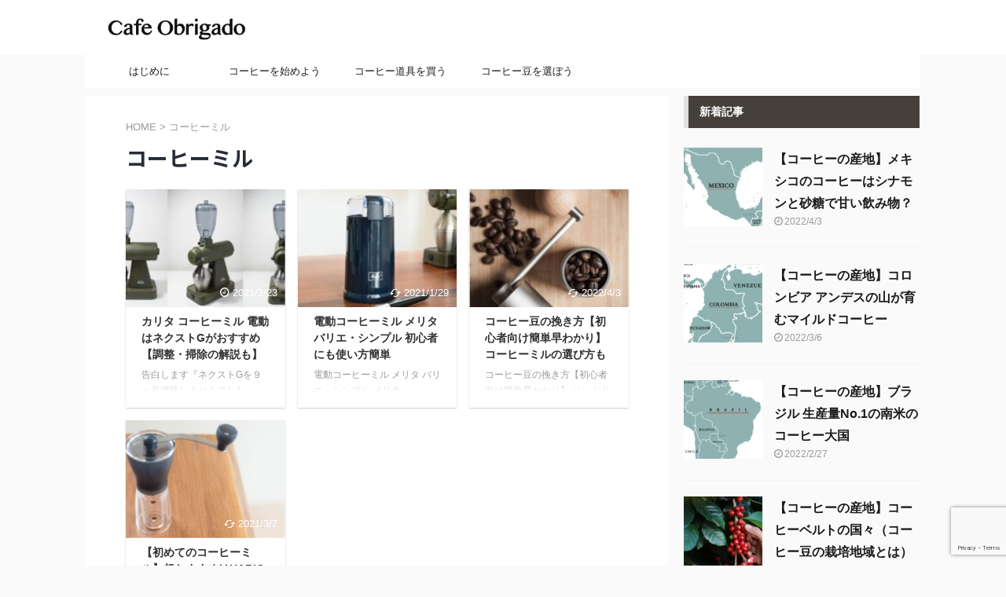

--- FILE ---
content_type: text/html; charset=UTF-8
request_url: https://cafe-obrigado.com/tag/coffee-mill/
body_size: 18098
content:
<!DOCTYPE html>
<!--[if lt IE 7]>
<html class="ie6" lang="ja"> <![endif]-->
<!--[if IE 7]>
<html class="i7" lang="ja"> <![endif]-->
<!--[if IE 8]>
<html class="ie" lang="ja"> <![endif]-->
<!--[if gt IE 8]><!-->
<html lang="ja" class="s-navi-right s-navi-search-overlay ">
	<!--<![endif]-->
	<head prefix="og: http://ogp.me/ns# fb: http://ogp.me/ns/fb# article: http://ogp.me/ns/article#">
		
	<!-- Global site tag (gtag.js) - Google Analytics -->
	<script async src="https://www.googletagmanager.com/gtag/js?id=UA-164804717-1"></script>
	<script>
	  window.dataLayer = window.dataLayer || [];
	  function gtag(){dataLayer.push(arguments);}
	  gtag('js', new Date());

	  gtag('config', 'UA-164804717-1');
	</script>
			<meta charset="UTF-8" >
		<meta name="viewport" content="width=device-width,initial-scale=1.0,user-scalable=no,viewport-fit=cover">
		<meta name="format-detection" content="telephone=no" >
		<meta name="referrer" content="no-referrer-when-downgrade"/>

		
		<link rel="alternate" type="application/rss+xml" title="Cafe Obrigado RSS Feed" href="https://cafe-obrigado.com/feed/" />
		<link rel="pingback" href="https://cafe-obrigado.com/xmlrpc.php" >
		<!--[if lt IE 9]>
		<script src="https://cafe-obrigado.com/wp-content/themes/affinger/js/html5shiv.js"></script>
		<![endif]-->
				<meta name='robots' content='max-image-preview:large' />
<title>コーヒーミル - Cafe Obrigado</title>
<link rel='dns-prefetch' href='//ajax.googleapis.com' />
<link rel='dns-prefetch' href='//www.googletagmanager.com' />
<link rel='dns-prefetch' href='//pagead2.googlesyndication.com' />
<script type="text/javascript">
window._wpemojiSettings = {"baseUrl":"https:\/\/s.w.org\/images\/core\/emoji\/14.0.0\/72x72\/","ext":".png","svgUrl":"https:\/\/s.w.org\/images\/core\/emoji\/14.0.0\/svg\/","svgExt":".svg","source":{"concatemoji":"https:\/\/cafe-obrigado.com\/wp-includes\/js\/wp-emoji-release.min.js?ver=6.3.1"}};
/*! This file is auto-generated */
!function(i,n){var o,s,e;function c(e){try{var t={supportTests:e,timestamp:(new Date).valueOf()};sessionStorage.setItem(o,JSON.stringify(t))}catch(e){}}function p(e,t,n){e.clearRect(0,0,e.canvas.width,e.canvas.height),e.fillText(t,0,0);var t=new Uint32Array(e.getImageData(0,0,e.canvas.width,e.canvas.height).data),r=(e.clearRect(0,0,e.canvas.width,e.canvas.height),e.fillText(n,0,0),new Uint32Array(e.getImageData(0,0,e.canvas.width,e.canvas.height).data));return t.every(function(e,t){return e===r[t]})}function u(e,t,n){switch(t){case"flag":return n(e,"\ud83c\udff3\ufe0f\u200d\u26a7\ufe0f","\ud83c\udff3\ufe0f\u200b\u26a7\ufe0f")?!1:!n(e,"\ud83c\uddfa\ud83c\uddf3","\ud83c\uddfa\u200b\ud83c\uddf3")&&!n(e,"\ud83c\udff4\udb40\udc67\udb40\udc62\udb40\udc65\udb40\udc6e\udb40\udc67\udb40\udc7f","\ud83c\udff4\u200b\udb40\udc67\u200b\udb40\udc62\u200b\udb40\udc65\u200b\udb40\udc6e\u200b\udb40\udc67\u200b\udb40\udc7f");case"emoji":return!n(e,"\ud83e\udef1\ud83c\udffb\u200d\ud83e\udef2\ud83c\udfff","\ud83e\udef1\ud83c\udffb\u200b\ud83e\udef2\ud83c\udfff")}return!1}function f(e,t,n){var r="undefined"!=typeof WorkerGlobalScope&&self instanceof WorkerGlobalScope?new OffscreenCanvas(300,150):i.createElement("canvas"),a=r.getContext("2d",{willReadFrequently:!0}),o=(a.textBaseline="top",a.font="600 32px Arial",{});return e.forEach(function(e){o[e]=t(a,e,n)}),o}function t(e){var t=i.createElement("script");t.src=e,t.defer=!0,i.head.appendChild(t)}"undefined"!=typeof Promise&&(o="wpEmojiSettingsSupports",s=["flag","emoji"],n.supports={everything:!0,everythingExceptFlag:!0},e=new Promise(function(e){i.addEventListener("DOMContentLoaded",e,{once:!0})}),new Promise(function(t){var n=function(){try{var e=JSON.parse(sessionStorage.getItem(o));if("object"==typeof e&&"number"==typeof e.timestamp&&(new Date).valueOf()<e.timestamp+604800&&"object"==typeof e.supportTests)return e.supportTests}catch(e){}return null}();if(!n){if("undefined"!=typeof Worker&&"undefined"!=typeof OffscreenCanvas&&"undefined"!=typeof URL&&URL.createObjectURL&&"undefined"!=typeof Blob)try{var e="postMessage("+f.toString()+"("+[JSON.stringify(s),u.toString(),p.toString()].join(",")+"));",r=new Blob([e],{type:"text/javascript"}),a=new Worker(URL.createObjectURL(r),{name:"wpTestEmojiSupports"});return void(a.onmessage=function(e){c(n=e.data),a.terminate(),t(n)})}catch(e){}c(n=f(s,u,p))}t(n)}).then(function(e){for(var t in e)n.supports[t]=e[t],n.supports.everything=n.supports.everything&&n.supports[t],"flag"!==t&&(n.supports.everythingExceptFlag=n.supports.everythingExceptFlag&&n.supports[t]);n.supports.everythingExceptFlag=n.supports.everythingExceptFlag&&!n.supports.flag,n.DOMReady=!1,n.readyCallback=function(){n.DOMReady=!0}}).then(function(){return e}).then(function(){var e;n.supports.everything||(n.readyCallback(),(e=n.source||{}).concatemoji?t(e.concatemoji):e.wpemoji&&e.twemoji&&(t(e.twemoji),t(e.wpemoji)))}))}((window,document),window._wpemojiSettings);
</script>
<style type="text/css">
img.wp-smiley,
img.emoji {
	display: inline !important;
	border: none !important;
	box-shadow: none !important;
	height: 1em !important;
	width: 1em !important;
	margin: 0 0.07em !important;
	vertical-align: -0.1em !important;
	background: none !important;
	padding: 0 !important;
}
</style>
	<link rel='stylesheet' id='wp-block-library-css' href='https://cafe-obrigado.com/wp-includes/css/dist/block-library/style.min.css?ver=6.3.1' type='text/css' media='all' />
<style id='classic-theme-styles-inline-css' type='text/css'>
/*! This file is auto-generated */
.wp-block-button__link{color:#fff;background-color:#32373c;border-radius:9999px;box-shadow:none;text-decoration:none;padding:calc(.667em + 2px) calc(1.333em + 2px);font-size:1.125em}.wp-block-file__button{background:#32373c;color:#fff;text-decoration:none}
</style>
<style id='global-styles-inline-css' type='text/css'>
body{--wp--preset--color--black: #000000;--wp--preset--color--cyan-bluish-gray: #abb8c3;--wp--preset--color--white: #ffffff;--wp--preset--color--pale-pink: #f78da7;--wp--preset--color--vivid-red: #cf2e2e;--wp--preset--color--luminous-vivid-orange: #ff6900;--wp--preset--color--luminous-vivid-amber: #fcb900;--wp--preset--color--light-green-cyan: #7bdcb5;--wp--preset--color--vivid-green-cyan: #00d084;--wp--preset--color--pale-cyan-blue: #8ed1fc;--wp--preset--color--vivid-cyan-blue: #0693e3;--wp--preset--color--vivid-purple: #9b51e0;--wp--preset--color--soft-red: #e6514c;--wp--preset--color--light-grayish-red: #fdebee;--wp--preset--color--vivid-yellow: #ffc107;--wp--preset--color--very-pale-yellow: #fffde7;--wp--preset--color--very-light-gray: #fafafa;--wp--preset--color--very-dark-gray: #313131;--wp--preset--color--original-color-a: #43a047;--wp--preset--color--original-color-b: #795548;--wp--preset--color--original-color-c: #ec407a;--wp--preset--color--original-color-d: #9e9d24;--wp--preset--gradient--vivid-cyan-blue-to-vivid-purple: linear-gradient(135deg,rgba(6,147,227,1) 0%,rgb(155,81,224) 100%);--wp--preset--gradient--light-green-cyan-to-vivid-green-cyan: linear-gradient(135deg,rgb(122,220,180) 0%,rgb(0,208,130) 100%);--wp--preset--gradient--luminous-vivid-amber-to-luminous-vivid-orange: linear-gradient(135deg,rgba(252,185,0,1) 0%,rgba(255,105,0,1) 100%);--wp--preset--gradient--luminous-vivid-orange-to-vivid-red: linear-gradient(135deg,rgba(255,105,0,1) 0%,rgb(207,46,46) 100%);--wp--preset--gradient--very-light-gray-to-cyan-bluish-gray: linear-gradient(135deg,rgb(238,238,238) 0%,rgb(169,184,195) 100%);--wp--preset--gradient--cool-to-warm-spectrum: linear-gradient(135deg,rgb(74,234,220) 0%,rgb(151,120,209) 20%,rgb(207,42,186) 40%,rgb(238,44,130) 60%,rgb(251,105,98) 80%,rgb(254,248,76) 100%);--wp--preset--gradient--blush-light-purple: linear-gradient(135deg,rgb(255,206,236) 0%,rgb(152,150,240) 100%);--wp--preset--gradient--blush-bordeaux: linear-gradient(135deg,rgb(254,205,165) 0%,rgb(254,45,45) 50%,rgb(107,0,62) 100%);--wp--preset--gradient--luminous-dusk: linear-gradient(135deg,rgb(255,203,112) 0%,rgb(199,81,192) 50%,rgb(65,88,208) 100%);--wp--preset--gradient--pale-ocean: linear-gradient(135deg,rgb(255,245,203) 0%,rgb(182,227,212) 50%,rgb(51,167,181) 100%);--wp--preset--gradient--electric-grass: linear-gradient(135deg,rgb(202,248,128) 0%,rgb(113,206,126) 100%);--wp--preset--gradient--midnight: linear-gradient(135deg,rgb(2,3,129) 0%,rgb(40,116,252) 100%);--wp--preset--font-size--small: 0.9px;--wp--preset--font-size--medium: 20px;--wp--preset--font-size--large: 1.5px;--wp--preset--font-size--x-large: 42px;--wp--preset--font-size--st-regular: 1px;--wp--preset--font-size--huge: 3px;--wp--preset--spacing--20: 0.44rem;--wp--preset--spacing--30: 0.67rem;--wp--preset--spacing--40: 1rem;--wp--preset--spacing--50: 1.5rem;--wp--preset--spacing--60: 2.25rem;--wp--preset--spacing--70: 3.38rem;--wp--preset--spacing--80: 5.06rem;--wp--preset--shadow--natural: 6px 6px 9px rgba(0, 0, 0, 0.2);--wp--preset--shadow--deep: 12px 12px 50px rgba(0, 0, 0, 0.4);--wp--preset--shadow--sharp: 6px 6px 0px rgba(0, 0, 0, 0.2);--wp--preset--shadow--outlined: 6px 6px 0px -3px rgba(255, 255, 255, 1), 6px 6px rgba(0, 0, 0, 1);--wp--preset--shadow--crisp: 6px 6px 0px rgba(0, 0, 0, 1);}:where(.is-layout-flex){gap: 0.5em;}:where(.is-layout-grid){gap: 0.5em;}body .is-layout-flow > .alignleft{float: left;margin-inline-start: 0;margin-inline-end: 2em;}body .is-layout-flow > .alignright{float: right;margin-inline-start: 2em;margin-inline-end: 0;}body .is-layout-flow > .aligncenter{margin-left: auto !important;margin-right: auto !important;}body .is-layout-constrained > .alignleft{float: left;margin-inline-start: 0;margin-inline-end: 2em;}body .is-layout-constrained > .alignright{float: right;margin-inline-start: 2em;margin-inline-end: 0;}body .is-layout-constrained > .aligncenter{margin-left: auto !important;margin-right: auto !important;}body .is-layout-constrained > :where(:not(.alignleft):not(.alignright):not(.alignfull)){max-width: var(--wp--style--global--content-size);margin-left: auto !important;margin-right: auto !important;}body .is-layout-constrained > .alignwide{max-width: var(--wp--style--global--wide-size);}body .is-layout-flex{display: flex;}body .is-layout-flex{flex-wrap: wrap;align-items: center;}body .is-layout-flex > *{margin: 0;}body .is-layout-grid{display: grid;}body .is-layout-grid > *{margin: 0;}:where(.wp-block-columns.is-layout-flex){gap: 2em;}:where(.wp-block-columns.is-layout-grid){gap: 2em;}:where(.wp-block-post-template.is-layout-flex){gap: 1.25em;}:where(.wp-block-post-template.is-layout-grid){gap: 1.25em;}.has-black-color{color: var(--wp--preset--color--black) !important;}.has-cyan-bluish-gray-color{color: var(--wp--preset--color--cyan-bluish-gray) !important;}.has-white-color{color: var(--wp--preset--color--white) !important;}.has-pale-pink-color{color: var(--wp--preset--color--pale-pink) !important;}.has-vivid-red-color{color: var(--wp--preset--color--vivid-red) !important;}.has-luminous-vivid-orange-color{color: var(--wp--preset--color--luminous-vivid-orange) !important;}.has-luminous-vivid-amber-color{color: var(--wp--preset--color--luminous-vivid-amber) !important;}.has-light-green-cyan-color{color: var(--wp--preset--color--light-green-cyan) !important;}.has-vivid-green-cyan-color{color: var(--wp--preset--color--vivid-green-cyan) !important;}.has-pale-cyan-blue-color{color: var(--wp--preset--color--pale-cyan-blue) !important;}.has-vivid-cyan-blue-color{color: var(--wp--preset--color--vivid-cyan-blue) !important;}.has-vivid-purple-color{color: var(--wp--preset--color--vivid-purple) !important;}.has-black-background-color{background-color: var(--wp--preset--color--black) !important;}.has-cyan-bluish-gray-background-color{background-color: var(--wp--preset--color--cyan-bluish-gray) !important;}.has-white-background-color{background-color: var(--wp--preset--color--white) !important;}.has-pale-pink-background-color{background-color: var(--wp--preset--color--pale-pink) !important;}.has-vivid-red-background-color{background-color: var(--wp--preset--color--vivid-red) !important;}.has-luminous-vivid-orange-background-color{background-color: var(--wp--preset--color--luminous-vivid-orange) !important;}.has-luminous-vivid-amber-background-color{background-color: var(--wp--preset--color--luminous-vivid-amber) !important;}.has-light-green-cyan-background-color{background-color: var(--wp--preset--color--light-green-cyan) !important;}.has-vivid-green-cyan-background-color{background-color: var(--wp--preset--color--vivid-green-cyan) !important;}.has-pale-cyan-blue-background-color{background-color: var(--wp--preset--color--pale-cyan-blue) !important;}.has-vivid-cyan-blue-background-color{background-color: var(--wp--preset--color--vivid-cyan-blue) !important;}.has-vivid-purple-background-color{background-color: var(--wp--preset--color--vivid-purple) !important;}.has-black-border-color{border-color: var(--wp--preset--color--black) !important;}.has-cyan-bluish-gray-border-color{border-color: var(--wp--preset--color--cyan-bluish-gray) !important;}.has-white-border-color{border-color: var(--wp--preset--color--white) !important;}.has-pale-pink-border-color{border-color: var(--wp--preset--color--pale-pink) !important;}.has-vivid-red-border-color{border-color: var(--wp--preset--color--vivid-red) !important;}.has-luminous-vivid-orange-border-color{border-color: var(--wp--preset--color--luminous-vivid-orange) !important;}.has-luminous-vivid-amber-border-color{border-color: var(--wp--preset--color--luminous-vivid-amber) !important;}.has-light-green-cyan-border-color{border-color: var(--wp--preset--color--light-green-cyan) !important;}.has-vivid-green-cyan-border-color{border-color: var(--wp--preset--color--vivid-green-cyan) !important;}.has-pale-cyan-blue-border-color{border-color: var(--wp--preset--color--pale-cyan-blue) !important;}.has-vivid-cyan-blue-border-color{border-color: var(--wp--preset--color--vivid-cyan-blue) !important;}.has-vivid-purple-border-color{border-color: var(--wp--preset--color--vivid-purple) !important;}.has-vivid-cyan-blue-to-vivid-purple-gradient-background{background: var(--wp--preset--gradient--vivid-cyan-blue-to-vivid-purple) !important;}.has-light-green-cyan-to-vivid-green-cyan-gradient-background{background: var(--wp--preset--gradient--light-green-cyan-to-vivid-green-cyan) !important;}.has-luminous-vivid-amber-to-luminous-vivid-orange-gradient-background{background: var(--wp--preset--gradient--luminous-vivid-amber-to-luminous-vivid-orange) !important;}.has-luminous-vivid-orange-to-vivid-red-gradient-background{background: var(--wp--preset--gradient--luminous-vivid-orange-to-vivid-red) !important;}.has-very-light-gray-to-cyan-bluish-gray-gradient-background{background: var(--wp--preset--gradient--very-light-gray-to-cyan-bluish-gray) !important;}.has-cool-to-warm-spectrum-gradient-background{background: var(--wp--preset--gradient--cool-to-warm-spectrum) !important;}.has-blush-light-purple-gradient-background{background: var(--wp--preset--gradient--blush-light-purple) !important;}.has-blush-bordeaux-gradient-background{background: var(--wp--preset--gradient--blush-bordeaux) !important;}.has-luminous-dusk-gradient-background{background: var(--wp--preset--gradient--luminous-dusk) !important;}.has-pale-ocean-gradient-background{background: var(--wp--preset--gradient--pale-ocean) !important;}.has-electric-grass-gradient-background{background: var(--wp--preset--gradient--electric-grass) !important;}.has-midnight-gradient-background{background: var(--wp--preset--gradient--midnight) !important;}.has-small-font-size{font-size: var(--wp--preset--font-size--small) !important;}.has-medium-font-size{font-size: var(--wp--preset--font-size--medium) !important;}.has-large-font-size{font-size: var(--wp--preset--font-size--large) !important;}.has-x-large-font-size{font-size: var(--wp--preset--font-size--x-large) !important;}
.wp-block-navigation a:where(:not(.wp-element-button)){color: inherit;}
:where(.wp-block-post-template.is-layout-flex){gap: 1.25em;}:where(.wp-block-post-template.is-layout-grid){gap: 1.25em;}
:where(.wp-block-columns.is-layout-flex){gap: 2em;}:where(.wp-block-columns.is-layout-grid){gap: 2em;}
.wp-block-pullquote{font-size: 1.5em;line-height: 1.6;}
</style>
<link rel='stylesheet' id='contact-form-7-css' href='https://cafe-obrigado.com/wp-content/plugins/contact-form-7/includes/css/styles.css?ver=5.9.8' type='text/css' media='all' />
<link rel='stylesheet' id='st-affiliate-manager-common-css' href='https://cafe-obrigado.com/wp-content/plugins/st-affiliate-manager/Resources/assets/css/common.css?ver=20200327' type='text/css' media='all' />
<link rel='stylesheet' id='st-pv-monitor-shortcode-css' href='https://cafe-obrigado.com/wp-content/plugins/st-pv-monitor/Resources/assets/css/shortcode.css?ver=20200327' type='text/css' media='all' />
<link rel='stylesheet' id='st-pv-monitor-common-css' href='https://cafe-obrigado.com/wp-content/plugins/st-pv-monitor/Resources/assets/css/common.css?ver=20200327' type='text/css' media='all' />
<link rel='stylesheet' id='normalize-css' href='https://cafe-obrigado.com/wp-content/themes/affinger/css/normalize.css?ver=1.5.9' type='text/css' media='all' />
<link rel='stylesheet' id='font-awesome-css' href='https://cafe-obrigado.com/wp-content/themes/affinger/css/fontawesome/css/font-awesome.min.css?ver=4.7.0' type='text/css' media='all' />
<link rel='stylesheet' id='font-awesome-animation-css' href='https://cafe-obrigado.com/wp-content/themes/affinger/css/fontawesome/css/font-awesome-animation.min.css?ver=6.3.1' type='text/css' media='all' />
<link rel='stylesheet' id='st_svg-css' href='https://cafe-obrigado.com/wp-content/themes/affinger/st_svg/style.css?ver=6.3.1' type='text/css' media='all' />
<link rel='stylesheet' id='slick-css' href='https://cafe-obrigado.com/wp-content/themes/affinger/vendor/slick/slick.css?ver=1.8.0' type='text/css' media='all' />
<link rel='stylesheet' id='slick-theme-css' href='https://cafe-obrigado.com/wp-content/themes/affinger/vendor/slick/slick-theme.css?ver=1.8.0' type='text/css' media='all' />
<link rel='stylesheet' id='fonts-googleapis-notosansjp-css' href='//fonts.googleapis.com/css?family=Noto+Sans+JP%3A400%2C700&#038;display=swap&#038;subset=japanese&#038;ver=6.3.1' type='text/css' media='all' />
<link rel='stylesheet' id='style-css' href='https://cafe-obrigado.com/wp-content/themes/affinger/style.css?ver=6.3.1' type='text/css' media='all' />
<link rel='stylesheet' id='child-style-css' href='https://cafe-obrigado.com/wp-content/themes/affinger-child/style.css?ver=6.3.1' type='text/css' media='all' />
<link rel='stylesheet' id='single-css' href='https://cafe-obrigado.com/wp-content/themes/affinger/st-rankcss.php' type='text/css' media='all' />
<link rel='stylesheet' id='st-themecss-css' href='https://cafe-obrigado.com/wp-content/themes/affinger/st-themecss-loader.php?ver=6.3.1' type='text/css' media='all' />
<script type='text/javascript' src='//ajax.googleapis.com/ajax/libs/jquery/1.11.3/jquery.min.js?ver=1.11.3' id='jquery-js'></script>
<link rel="https://api.w.org/" href="https://cafe-obrigado.com/wp-json/" /><link rel="alternate" type="application/json" href="https://cafe-obrigado.com/wp-json/wp/v2/tags/34" /><meta name="generator" content="Site Kit by Google 1.170.0" /><meta name="thumbnail" content="https://cafe-obrigado.com/wp-content/uploads/2020/07/avatar-background-compressor.jpg">
<meta name="google-site-verification" content="GLNKddbz2UkdLBZZvxwPeEWW9FvF_Xo-4JhUksh4L-A" />

<!-- Site Kit が追加した Google AdSense メタタグ -->
<meta name="google-adsense-platform-account" content="ca-host-pub-2644536267352236">
<meta name="google-adsense-platform-domain" content="sitekit.withgoogle.com">
<!-- Site Kit が追加した End Google AdSense メタタグ -->

<!-- Google AdSense スニペット (Site Kit が追加) -->
<script async="async" src="https://pagead2.googlesyndication.com/pagead/js/adsbygoogle.js?client=ca-pub-9624817220664755&amp;host=ca-host-pub-2644536267352236" crossorigin="anonymous" type="text/javascript"></script>

<!-- (ここまで) Google AdSense スニペット (Site Kit が追加) -->
	<style type="text/css">
		/*<!-- rtoc -->*/
		.rtoc-mokuji-content {
			background-color: #ffffff;
		}

		.rtoc-mokuji-content.frame1 {
			border: 1px solid #405796;
		}

		.rtoc-mokuji-content #rtoc-mokuji-title {
			color: #405796;
		}

		.rtoc-mokuji-content .rtoc-mokuji li>a {
			color: #3c3834;
		}

		.rtoc-mokuji-content .mokuji_ul.level-1>.rtoc-item::before {
			background-color: #6a91c1 !important;
		}

		.rtoc-mokuji-content .mokuji_ul.level-2>.rtoc-item::before {
			background-color: #6a91c1 !important;
		}

		.rtoc-mokuji-content.frame2::before,
		.rtoc-mokuji-content.frame3,
		.rtoc-mokuji-content.frame4,
		.rtoc-mokuji-content.frame5 {
			border-color: #405796 !important;
		}

		.rtoc-mokuji-content.frame5::before,
		.rtoc-mokuji-content.frame5::after {
			background-color: #405796;
		}

		.widget_block #rtoc-mokuji-widget-wrapper .rtoc-mokuji.level-1 .rtoc-item.rtoc-current:after,
		.widget #rtoc-mokuji-widget-wrapper .rtoc-mokuji.level-1 .rtoc-item.rtoc-current:after,
		#scrollad #rtoc-mokuji-widget-wrapper .rtoc-mokuji.level-1 .rtoc-item.rtoc-current:after,
		#sideBarTracking #rtoc-mokuji-widget-wrapper .rtoc-mokuji.level-1 .rtoc-item.rtoc-current:after {
			background-color: #6a91c1 !important;
		}

		.cls-1,
		.cls-2 {
			stroke: #405796;
		}

		.rtoc-mokuji-content .decimal_ol.level-2>.rtoc-item::before,
		.rtoc-mokuji-content .mokuji_ol.level-2>.rtoc-item::before,
		.rtoc-mokuji-content .decimal_ol.level-2>.rtoc-item::after,
		.rtoc-mokuji-content .decimal_ol.level-2>.rtoc-item::after {
			color: #6a91c1;
			background-color: #6a91c1;
		}

		.rtoc-mokuji-content .rtoc-mokuji.level-1>.rtoc-item::before {
			color: #6a91c1;
		}

		.rtoc-mokuji-content .decimal_ol>.rtoc-item::after {
			background-color: #6a91c1;
		}

		.rtoc-mokuji-content .decimal_ol>.rtoc-item::before {
			color: #6a91c1;
		}

		/*rtoc_return*/
		#rtoc_return a::before {
			background-image: url(https://cafe-obrigado.com/wp-content/plugins/rich-table-of-content/include/../img/rtoc_return.png);
		}

		#rtoc_return a {
			background-color: #987f64 !important;
		}

		/* アクセントポイント */
		.rtoc-mokuji-content .level-1>.rtoc-item #rtocAC.accent-point::after {
			background-color: #6a91c1;
		}

		.rtoc-mokuji-content .level-2>.rtoc-item #rtocAC.accent-point::after {
			background-color: #6a91c1;
		}
		.rtoc-mokuji-content.frame6,
		.rtoc-mokuji-content.frame7::before,
		.rtoc-mokuji-content.frame8::before {
			border-color: #405796;
		}

		.rtoc-mokuji-content.frame6 #rtoc-mokuji-title,
		.rtoc-mokuji-content.frame7 #rtoc-mokuji-title::after {
			background-color: #405796;
		}

		#rtoc-mokuji-wrapper.rtoc-mokuji-content.rtoc_h2_timeline .mokuji_ol.level-1>.rtoc-item::after,
		#rtoc-mokuji-wrapper.rtoc-mokuji-content.rtoc_h2_timeline .level-1.decimal_ol>.rtoc-item::after,
		#rtoc-mokuji-wrapper.rtoc-mokuji-content.rtoc_h3_timeline .mokuji_ol.level-2>.rtoc-item::after,
		#rtoc-mokuji-wrapper.rtoc-mokuji-content.rtoc_h3_timeline .mokuji_ol.level-2>.rtoc-item::after,
		.rtoc-mokuji-content.frame7 #rtoc-mokuji-title span::after {
			background-color: #6a91c1;
		}

		.widget #rtoc-mokuji-wrapper.rtoc-mokuji-content.frame6 #rtoc-mokuji-title {
			color: #405796;
			background-color: #ffffff;
		}
	</style>
	<link rel="icon" href="https://cafe-obrigado.com/wp-content/uploads/2020/04/cropped-cafe-obrigado512-11-32x32.png" sizes="32x32" />
<link rel="icon" href="https://cafe-obrigado.com/wp-content/uploads/2020/04/cropped-cafe-obrigado512-11-192x192.png" sizes="192x192" />
<link rel="apple-touch-icon" href="https://cafe-obrigado.com/wp-content/uploads/2020/04/cropped-cafe-obrigado512-11-180x180.png" />
<meta name="msapplication-TileImage" content="https://cafe-obrigado.com/wp-content/uploads/2020/04/cropped-cafe-obrigado512-11-270x270.png" />
		<style type="text/css" id="wp-custom-css">
			/*ヘッダーロゴ画像のサイズ*/
.sitename img {
  max-width: 200px;
  margin: 0;
  width:100%;
}		</style>
				
<!-- OGP -->

<meta property="og:type" content="website">
<meta property="og:title" content="Cafe Obrigado">
<meta property="og:url" content="https://cafe-obrigado.com">
<meta property="og:description" content="スペシャルティコーヒーで美味しいコーヒーを楽しもう！">
<meta property="og:site_name" content="Cafe Obrigado">
<meta property="og:image" content="https://cafe-obrigado.com/wp-content/uploads/2020/07/avatar-background-compressor.jpg">


				<meta name="twitter:card" content="summary_large_image">
	
	<meta name="twitter:site" content="@booobrigado">
	<meta name="twitter:title" content="Cafe Obrigado">
	<meta name="twitter:description" content="スペシャルティコーヒーで美味しいコーヒーを楽しもう！">
	<meta name="twitter:image" content="https://cafe-obrigado.com/wp-content/uploads/2020/07/avatar-background-compressor.jpg">
<!-- /OGP -->
		


<script>
	jQuery(function(){
		jQuery('.st-btn-open').click(function(){
			jQuery(this).next('.st-slidebox').stop(true, true).slideToggle();
			jQuery(this).addClass('st-btn-open-click');
		});
	});
</script>


<script>
	jQuery(function(){
		jQuery("#toc_container:not(:has(ul ul))").addClass("only-toc");
		jQuery(".st-ac-box ul:has(.cat-item)").each(function(){
			jQuery(this).addClass("st-ac-cat");
		});
	});
</script>

<script>
	jQuery(function(){
						jQuery('.st-star').parent('.rankh4').css('padding-bottom','5px'); // スターがある場合のランキング見出し調整
	});
</script>





<script>
	/* 段落スタイルを調整 */
	$(function() {
		$( '[class^="is-style-st-paragraph-"],[class*=" is-style-st-paragraph-"]' ).wrapInner( '<span class="st-noflex"></span>' );
	});
</script>

			</head>
	<body class="archive tag tag-coffee-mill tag-34 not-front-page" >				<div id="st-ami">
				<div id="wrapper" class="">
				<div id="wrapper-in">
					<header id="">
						<div id="headbox-bg">
							<div id="headbox">

								<nav id="s-navi" class="pcnone" data-st-nav data-st-nav-type="normal">
		<dl class="acordion is-active" data-st-nav-primary>
			<dt class="trigger">
				<p class="acordion_button"><span class="op op-menu"><i class="st-fa st-svg-menu"></i></span></p>

				
				
							<!-- 追加メニュー -->
							
							<!-- 追加メニュー2 -->
							
							</dt>

			<dd class="acordion_tree">
				<div class="acordion_tree_content">

					

												<div class="menu-%e3%83%a1%e3%82%a4%e3%83%b3%e3%83%a1%e3%83%8b%e3%83%a5%e3%83%bc-container"><ul id="menu-%e3%83%a1%e3%82%a4%e3%83%b3%e3%83%a1%e3%83%8b%e3%83%a5%e3%83%bc" class="menu"><li id="menu-item-5881" class="menu-item menu-item-type-post_type menu-item-object-page menu-item-5881"><a href="https://cafe-obrigado.com/about-cafe-obrigado/"><span class="menu-item-label">はじめに</span></a></li>
<li id="menu-item-4329" class="menu-item menu-item-type-taxonomy menu-item-object-category menu-item-4329"><a href="https://cafe-obrigado.com/category/coffee-making/"><span class="menu-item-label">コーヒーの淹れ方</span></a></li>
<li id="menu-item-580" class="menu-item menu-item-type-taxonomy menu-item-object-category menu-item-580"><a href="https://cafe-obrigado.com/category/tools/"><span class="menu-item-label">コーヒーの道具</span></a></li>
<li id="menu-item-579" class="menu-item menu-item-type-taxonomy menu-item-object-category menu-item-579"><a href="https://cafe-obrigado.com/category/beans/"><span class="menu-item-label">コーヒー豆</span></a></li>
<li id="menu-item-576" class="menu-item menu-item-type-taxonomy menu-item-object-category menu-item-576"><a href="https://cafe-obrigado.com/category/cup/"><span class="menu-item-label">コーヒーの器</span></a></li>
<li id="menu-item-1168" class="menu-item menu-item-type-taxonomy menu-item-object-category menu-item-1168"><a href="https://cafe-obrigado.com/category/music/"><span class="menu-item-label">コーヒーと音楽</span></a></li>
<li id="menu-item-575" class="menu-item menu-item-type-post_type menu-item-object-page menu-item-575"><a href="https://cafe-obrigado.com/contact/"><span class="menu-item-label">お問い合わせ</span></a></li>
</ul></div>						<div class="clear"></div>

					
				</div>
			</dd>

					</dl>

					</nav>

								<div id="header-l">
									
									<div id="st-text-logo">
												<!-- ロゴ又はブログ名 -->
        							<p class="sitename sitename-only"><a href="https://cafe-obrigado.com/">
                                            <img class="sitename-only-img" alt="Cafe Obrigado" src="https://cafe-obrigado.com/wp-content/uploads/2020/12/CafeObrigado-Season2-logo.png" >
                                    </a></p>
                    
    									</div>
								</div><!-- /#header-l -->

								<div id="header-r" class="smanone">
									
								</div><!-- /#header-r -->
							</div><!-- /#headbox-bg -->
						</div><!-- /#headbox clearfix -->

						
						
						
						
											

<div id="gazou-wide">
			<div id="st-menubox">
			<div id="st-menuwide">
				<nav class="smanone clearfix"><ul id="menu-%e3%83%98%e3%83%83%e3%83%80%e3%83%bc%e3%83%a1%e3%83%8b%e3%83%a5%e3%83%bc" class="menu"><li id="menu-item-5874" class="menu-item menu-item-type-post_type menu-item-object-page menu-item-5874"><a href="https://cafe-obrigado.com/about-cafe-obrigado/">はじめに</a></li>
<li id="menu-item-5875" class="menu-item menu-item-type-post_type menu-item-object-page menu-item-5875"><a href="https://cafe-obrigado.com/for-beginners-lets-start-brewing-coffee-as-hobby/">コーヒーを始めよう</a></li>
<li id="menu-item-5876" class="menu-item menu-item-type-post_type menu-item-object-page menu-item-5876"><a href="https://cafe-obrigado.com/for-beginners-review-of-coffee-tools/">コーヒー道具を買う</a></li>
<li id="menu-item-5877" class="menu-item menu-item-type-post_type menu-item-object-page menu-item-5877"><a href="https://cafe-obrigado.com/for-beginners-how-to-choose-coffee-beans/">コーヒー豆を選ぼう</a></li>
</ul></nav>			</div>
		</div>
				</div>
					
					
					</header>

					

					<div id="content-w">

					
					
					

<div id="content" class="clearfix">
	<div id="contentInner">
		<main >
			<article>
				
				<!--ぱんくず -->
				<div id="breadcrumb">
					<ol>
						<li><a href="https://cafe-obrigado.com"><span>HOME</span></a> > </li>
						<li>コーヒーミル</li>
					</ol>
				</div>
				<!--/ ぱんくず -->

									<div class="post">
													<h1 class="entry-title">コーヒーミル</h1>
						
													<div id="nocopy" >
								
								<div class="entry-content">
																	</div>
							</div>
											</div><!-- /post -->

					
					
	<div class="itiran-card-list post-card-list has-excerpt has-date is-small-columns-2 is-medium-columns-2 is-large-columns-3">
		
			
			
			<div class="post-card-list-item post-card">
				<div class="post-card-image">
											<a href="https://cafe-obrigado.com/rv-tools-kalita-coffee-mill-nextg/"><img width="202" height="150" src="https://cafe-obrigado.com/wp-content/uploads/2021/02/kalita-next-g-202x150.jpg" class="attachment-st_post_slider_3 size-st_post_slider_3 wp-post-image" alt="カリタ コーヒーミル ネクストG 掃除 手入れ ゼロ調整" decoding="async" srcset="https://cafe-obrigado.com/wp-content/uploads/2021/02/kalita-next-g-202x150.jpg 202w, https://cafe-obrigado.com/wp-content/uploads/2021/02/kalita-next-g-640x475.jpg 640w, https://cafe-obrigado.com/wp-content/uploads/2021/02/kalita-next-g-343x254.jpg 343w" sizes="(max-width: 202px) 100vw, 202px" /></a>
					
											
					
																		<p class="post-card-date"><i class="st-fa st-svg-clock-o"></i>2021/2/23</p>
											
				</div>

				<div class="post-card-body">
					<div class="post-card-text">
						<h3 class="post-card-title"><a href="https://cafe-obrigado.com/rv-tools-kalita-coffee-mill-nextg/">カリタ コーヒーミル 電動はネクストGがおすすめ【調整・掃除の解説も】</a></h3>


						<div class="post-card-excerpt">
							<p>告白します『ネクストGを９ヶ月掃除しませんでした…』 当ブログでも前からカリタ ネクストG使ってますが、これまでレビュー書いてませんでした。 なんとなく中途半端なレビュー書くのもなぁと思ってるうちに結構時間が経ってしまったんですよね。 &nbsp; それでですね、ひとつ告白しますと、実は購入してから最初の9ヵ月間、カッター掃除せずに使ってましたd(￣ ￣) &nbsp; ネクストGはコーヒー粉が飛び散らないんです。 だからついまだ大丈夫かな、もう一杯淹れてからって思ってるうちに９ヶ月が。。。 &nbsp; ... </p>
						</div>
					</div>
				</div>
			</div>
		
			
			
			<div class="post-card-list-item post-card">
				<div class="post-card-image">
											<a href="https://cafe-obrigado.com/rv-tools-coffee-mill-melitta-varie-simple/"><img width="202" height="150" src="https://cafe-obrigado.com/wp-content/uploads/2021/01/melitta-mill-varie-simple-202x150.jpg" class="attachment-st_post_slider_3 size-st_post_slider_3 wp-post-image" alt="電動コーヒーミル メリタ バリエ・シンプル" decoding="async" srcset="https://cafe-obrigado.com/wp-content/uploads/2021/01/melitta-mill-varie-simple-202x150.jpg 202w, https://cafe-obrigado.com/wp-content/uploads/2021/01/melitta-mill-varie-simple-640x475.jpg 640w, https://cafe-obrigado.com/wp-content/uploads/2021/01/melitta-mill-varie-simple-343x254.jpg 343w" sizes="(max-width: 202px) 100vw, 202px" /></a>
					
											
					
																		<p class="post-card-date"><i class="st-fa st-svg-refresh"></i>2021/1/29</p>
											
				</div>

				<div class="post-card-body">
					<div class="post-card-text">
						<h3 class="post-card-title"><a href="https://cafe-obrigado.com/rv-tools-coffee-mill-melitta-varie-simple/">電動コーヒーミル メリタ バリエ・シンプル 初心者にも使い方簡単</a></h3>


						<div class="post-card-excerpt">
							<p>電動コーヒーミル メリタ バリエ・シンプル メリタ（Melitta）の電動コーヒーミルのエントリーモデル「バリエ・シンプル」。 入門用に最適なロープライスのモデルです。 &nbsp; コーヒーミルは、コーヒーの道具のうちでもっとも選択肢に迷うモノかもしれません。 幅広い選択肢の中でどれがいいのか？ このバリエ・シンプルは有力候補の一つであることは間違いありません。 &nbsp; メリタのサイトにも似たようなことが書かれていますが、コーヒーミルを持っている人の方が、コーヒーについての満足度や幸福度が高いそう ... </p>
						</div>
					</div>
				</div>
			</div>
		
			
			
			<div class="post-card-list-item post-card">
				<div class="post-card-image">
											<a href="https://cafe-obrigado.com/hand-drip-how-to-grind-coffee-beans/"><img width="202" height="150" src="https://cafe-obrigado.com/wp-content/uploads/2021/01/how-to-grind-coffee-beans-202x150.jpg" class="attachment-st_post_slider_3 size-st_post_slider_3 wp-post-image" alt="コーヒー豆の挽き方" decoding="async" srcset="https://cafe-obrigado.com/wp-content/uploads/2021/01/how-to-grind-coffee-beans-202x150.jpg 202w, https://cafe-obrigado.com/wp-content/uploads/2021/01/how-to-grind-coffee-beans-640x475.jpg 640w, https://cafe-obrigado.com/wp-content/uploads/2021/01/how-to-grind-coffee-beans-343x254.jpg 343w" sizes="(max-width: 202px) 100vw, 202px" /></a>
					
											
					
																		<p class="post-card-date"><i class="st-fa st-svg-refresh"></i>2022/4/3</p>
											
				</div>

				<div class="post-card-body">
					<div class="post-card-text">
						<h3 class="post-card-title"><a href="https://cafe-obrigado.com/hand-drip-how-to-grind-coffee-beans/">コーヒー豆の挽き方【初心者向け簡単早わかり】コーヒーミルの選び方も</a></h3>


						<div class="post-card-excerpt">
							<p>コーヒー豆の挽き方【初心者向け簡単早わかり】 ハンドドリップで最大の難関が、コーヒー豆の挽き方ではないでしょうか。 自分でコーヒー豆を挽くとなると、分からないことが多くないですか？ コーヒーミルの使い方が分からないとか、どうやってミルを調整したらいいか分からないとか。 そもそもどれくらいの粗さ、細かさで挽けばいいのかも難しいですよね。 そこでこの記事では、コーヒー豆の挽き方について、初心者向けにまとめてみました。 &nbsp; コーヒー豆の挽き方の種類 ぷるちんそんなに種類あるのか？ 基本は5種類だよぶー ... </p>
						</div>
					</div>
				</div>
			</div>
		
			
			
			<div class="post-card-list-item post-card">
				<div class="post-card-image">
											<a href="https://cafe-obrigado.com/review-tools-hario-ceramic-mill/"><img width="202" height="150" src="https://cafe-obrigado.com/wp-content/uploads/2020/05/hario-ceramic-slim-compressor-202x150.jpg" class="attachment-st_post_slider_3 size-st_post_slider_3 wp-post-image" alt="HARIOセラミックスリム" decoding="async" srcset="https://cafe-obrigado.com/wp-content/uploads/2020/05/hario-ceramic-slim-compressor-202x150.jpg 202w, https://cafe-obrigado.com/wp-content/uploads/2020/05/hario-ceramic-slim-compressor-640x475.jpg 640w, https://cafe-obrigado.com/wp-content/uploads/2020/05/hario-ceramic-slim-compressor-343x254.jpg 343w" sizes="(max-width: 202px) 100vw, 202px" /></a>
					
											
					
																		<p class="post-card-date"><i class="st-fa st-svg-refresh"></i>2021/3/7</p>
											
				</div>

				<div class="post-card-body">
					<div class="post-card-text">
						<h3 class="post-card-title"><a href="https://cafe-obrigado.com/review-tools-hario-ceramic-mill/">【初めてのコーヒーミル】超おすすめはHARIOセラミックスリム</a></h3>


						<div class="post-card-excerpt">
							<p>コーヒーミルの選択肢は数多くあります。 そのうちから最初のひとつに選ぶとしたら、HARIOセラミックスリムが一押しです。 &nbsp; 使いやすさ・デザイン・コスパの三拍子が揃った良い製品です。 これを選んでおけば、まずは失敗なくハンドドリップの世界へ入っていけます。 &nbsp; HARIO コーヒーミル・セラミックスリム MSS-1TB 定価 ¥3000 ですが、 実勢価格 ¥2200 ぐらいからあります。 &nbsp; HARIO コーヒーミル・セラミックスリム MSS-1TB 3300円（税込）  ... </p>
						</div>
					</div>
				</div>
			</div>
					</div>
						<div class="st-pagelink">
		<div class="st-pagelink-in">
				</div>
	</div>

										
				
							</article>
		</main>
	</div>
	<!-- /#contentInner -->

	<div id="side">
	<aside>

		
					<h4 class="menu_underh2">新着記事</h4><div class="kanren ">
				
			
						<dl class="clearfix">
				<dt><a href="https://cafe-obrigado.com/coffee-country-mexico/">
						
															<img width="150" height="150" src="https://cafe-obrigado.com/wp-content/uploads/2022/03/coffee-country-mexico-150x150.jpg" class="attachment-st_thumb150 size-st_thumb150 wp-post-image" alt="メキシコ　コーヒー　産地　スペシャルティコーヒー" decoding="async" srcset="https://cafe-obrigado.com/wp-content/uploads/2022/03/coffee-country-mexico-150x150.jpg 150w, https://cafe-obrigado.com/wp-content/uploads/2022/03/coffee-country-mexico-100x100.jpg 100w" sizes="(max-width: 150px) 100vw, 150px" />							
						
					</a></dt>
				<dd>
					
					<h5 class="kanren-t"><a href="https://cafe-obrigado.com/coffee-country-mexico/">【コーヒーの産地】メキシコのコーヒーはシナモンと砂糖で甘い飲み物？</a></h5>
						<div class="blog_info">
		<p>
							<i class="st-fa st-svg-clock-o"></i>2022/4/3					</p>
	</div>
					
					
				</dd>
			</dl>
		
			
						<dl class="clearfix">
				<dt><a href="https://cafe-obrigado.com/coffee-country-columbia/">
						
															<img width="150" height="150" src="https://cafe-obrigado.com/wp-content/uploads/2022/03/coffee-country-colombia-150x150.jpg" class="attachment-st_thumb150 size-st_thumb150 wp-post-image" alt="コーヒーの産地　コロンビア　南米　アンデス山脈" decoding="async" srcset="https://cafe-obrigado.com/wp-content/uploads/2022/03/coffee-country-colombia-150x150.jpg 150w, https://cafe-obrigado.com/wp-content/uploads/2022/03/coffee-country-colombia-100x100.jpg 100w" sizes="(max-width: 150px) 100vw, 150px" />							
						
					</a></dt>
				<dd>
					
					<h5 class="kanren-t"><a href="https://cafe-obrigado.com/coffee-country-columbia/">【コーヒーの産地】コロンビア アンデスの山が育むマイルドコーヒー</a></h5>
						<div class="blog_info">
		<p>
							<i class="st-fa st-svg-clock-o"></i>2022/3/6					</p>
	</div>
					
					
				</dd>
			</dl>
		
			
						<dl class="clearfix">
				<dt><a href="https://cafe-obrigado.com/coffee-country-brazil/">
						
															<img width="150" height="150" src="https://cafe-obrigado.com/wp-content/uploads/2022/02/coffee-country_Brazil-150x150.jpg" class="attachment-st_thumb150 size-st_thumb150 wp-post-image" alt="コーヒーの産地　ブラジル" decoding="async" srcset="https://cafe-obrigado.com/wp-content/uploads/2022/02/coffee-country_Brazil-150x150.jpg 150w, https://cafe-obrigado.com/wp-content/uploads/2022/02/coffee-country_Brazil-100x100.jpg 100w" sizes="(max-width: 150px) 100vw, 150px" />							
						
					</a></dt>
				<dd>
					
					<h5 class="kanren-t"><a href="https://cafe-obrigado.com/coffee-country-brazil/">【コーヒーの産地】ブラジル 生産量No.1の南米のコーヒー大国</a></h5>
						<div class="blog_info">
		<p>
							<i class="st-fa st-svg-clock-o"></i>2022/2/27					</p>
	</div>
					
					
				</dd>
			</dl>
		
			
						<dl class="clearfix">
				<dt><a href="https://cafe-obrigado.com/coffee-country-coffee-belt/">
						
															<img width="150" height="150" src="https://cafe-obrigado.com/wp-content/uploads/2022/02/history-coffee43-150x150.jpg" class="attachment-st_thumb150 size-st_thumb150 wp-post-image" alt="コーヒー豆の栽培地　コーヒーベルト" decoding="async" srcset="https://cafe-obrigado.com/wp-content/uploads/2022/02/history-coffee43-150x150.jpg 150w, https://cafe-obrigado.com/wp-content/uploads/2022/02/history-coffee43-100x100.jpg 100w" sizes="(max-width: 150px) 100vw, 150px" />							
						
					</a></dt>
				<dd>
					
					<h5 class="kanren-t"><a href="https://cafe-obrigado.com/coffee-country-coffee-belt/">【コーヒーの産地】コーヒーベルトの国々（コーヒー豆の栽培地域とは）</a></h5>
						<div class="blog_info">
		<p>
							<i class="st-fa st-svg-clock-o"></i>2022/2/12					</p>
	</div>
					
					
				</dd>
			</dl>
		
			
						<dl class="clearfix">
				<dt><a href="https://cafe-obrigado.com/history-coffee-french-naval-officer/">
						
															<img width="150" height="150" src="https://cafe-obrigado.com/wp-content/uploads/2022/01/history-coffee1-150x150.jpg" class="attachment-st_thumb150 size-st_thumb150 wp-post-image" alt="コーヒーの歴史" decoding="async" srcset="https://cafe-obrigado.com/wp-content/uploads/2022/01/history-coffee1-150x150.jpg 150w, https://cafe-obrigado.com/wp-content/uploads/2022/01/history-coffee1-100x100.jpg 100w" sizes="(max-width: 150px) 100vw, 150px" />							
						
					</a></dt>
				<dd>
					
					<h5 class="kanren-t"><a href="https://cafe-obrigado.com/history-coffee-french-naval-officer/">【コーヒーの歴史】❹フランス海軍士官の情熱編 高貴なる品種カリブへ</a></h5>
						<div class="blog_info">
		<p>
							<i class="st-fa st-svg-clock-o"></i>2022/2/11					</p>
	</div>
					
					
				</dd>
			</dl>
					</div>
		
					<div id="mybox">
				<div id="authorst_widget-6" class="ad widget_authorst_widget"><div class="st-author-box st-author-master">

<div class="st-author-profile">
			<div class="st-author-profile-header-card"><img src="https://cafe-obrigado.com/wp-content/uploads/2020/05/avatar-background1-compressor.jpg"></div>
		<div class="st-author-profile-avatar">
					<img src="https://cafe-obrigado.com/wp-content/uploads/2020/05/boochi.jpg">
			</div>

	<div class="post st-author-profile-content">
		<p class="st-author-nickname">ぶちさん</p>
		<p class="st-author-description">日本スペシャルティコーヒー協会会員のコーヒーマイスターです。少年時代をブラジルで過ごし、以来楽天的ラテン系日本人です。ブラジルを始めコーヒー生産国を応援します！ちょっと高いけど美味しいコーヒーを飲むことは生産国の自然保護やコーヒーを生産する方々の生活向上にも繋がります。サステイナブルで美味しい生活を楽しみたいですね！</p>
		<div class="sns">
			<ul class="profile-sns clearfix">

									<li class="twitter"><a rel="nofollow" href="https://twitter.com/booobrigado" target="_blank"><i class="st-fa st-svg-twitter" aria-hidden="true"></i></a></li>
				
				
				
				
				
				
				
				
			</ul>
		</div>
			</div>
</div>
</div></div>
        <div id="st-pvm-ranking-2" class="ad widget_st-pvm-ranking">                    <p class="st-widgets-title"><span>人気記事ランキング</span></p>        
        
<div class="st-pvm" data-st-pvm>

		<div class="st-pvm-nav">
		<ul class="st-pvm-nav-list">
															
					<li class="st-pvm-nav-item" data-st-pvm-nav="1" data-st-pvm-is-active>
						本日					</li>
																
					<li class="st-pvm-nav-item" data-st-pvm-nav="2">
						週間					</li>
																
					<li class="st-pvm-nav-item" data-st-pvm-nav="3">
						月間					</li>
									</ul>
	</div>

		<div class="st-pvm-rankings">
							
							
				<div class="st-pvm-ranking" data-st-pvm-id="1" data-st-pvm-is-active>
					<div class="st-pvm-ranking-body">

													<ol class="st-pvm-ranking-list">

																
									
									<li class="st-pvm-ranking-item st-pvm-ranking-item-1">
										<a class="st-pvm-ranking-item-image"
										   href="https://cafe-obrigado.com/rv-tools-kalita-dripper-ha101-hasami/">
											<img width="150" height="150" src="https://cafe-obrigado.com/wp-content/uploads/2021/02/kalita-dripper-ha101-150x150.jpg" class="attachment-st_thumb150 size-st_thumb150 wp-post-image" alt="カリタ ドリッパー 波佐見焼 HA101 陶磁器" decoding="async" srcset="https://cafe-obrigado.com/wp-content/uploads/2021/02/kalita-dripper-ha101-150x150.jpg 150w, https://cafe-obrigado.com/wp-content/uploads/2021/02/kalita-dripper-ha101-100x100.jpg 100w" sizes="(max-width: 150px) 100vw, 150px" />										</a>

										<div class="st-pvm-ranking-item-body">
											<p class="st-pvm-ranking-item-h">
												<a class="st-pvm-ranking-item-title"
												   href="https://cafe-obrigado.com/rv-tools-kalita-dripper-ha101-hasami/">
													カリタ コーヒードリッパー波佐見焼HA101 102やロトと比較												</a>

																							</p>

																					</div>

																															
																																								</li>

								
									
									<li class="st-pvm-ranking-item st-pvm-ranking-item-2">
										<a class="st-pvm-ranking-item-image"
										   href="https://cafe-obrigado.com/rv-tools-kalita-coffee-mill-nextg/">
											<img width="150" height="150" src="https://cafe-obrigado.com/wp-content/uploads/2021/02/kalita-next-g-150x150.jpg" class="attachment-st_thumb150 size-st_thumb150 wp-post-image" alt="カリタ コーヒーミル ネクストG 掃除 手入れ ゼロ調整" decoding="async" srcset="https://cafe-obrigado.com/wp-content/uploads/2021/02/kalita-next-g-150x150.jpg 150w, https://cafe-obrigado.com/wp-content/uploads/2021/02/kalita-next-g-100x100.jpg 100w" sizes="(max-width: 150px) 100vw, 150px" />										</a>

										<div class="st-pvm-ranking-item-body">
											<p class="st-pvm-ranking-item-h">
												<a class="st-pvm-ranking-item-title"
												   href="https://cafe-obrigado.com/rv-tools-kalita-coffee-mill-nextg/">
													カリタ コーヒーミル 電動はネクストGがおすすめ【調整・掃除の解説も】												</a>

																							</p>

																					</div>

																															
																																								</li>

								
									
									<li class="st-pvm-ranking-item st-pvm-ranking-item-3">
										<a class="st-pvm-ranking-item-image"
										   href="https://cafe-obrigado.com/history-coffee-europe/">
											<img width="150" height="150" src="https://cafe-obrigado.com/wp-content/uploads/2022/01/history-coffee1-150x150.jpg" class="attachment-st_thumb150 size-st_thumb150 wp-post-image" alt="コーヒーの歴史" decoding="async" srcset="https://cafe-obrigado.com/wp-content/uploads/2022/01/history-coffee1-150x150.jpg 150w, https://cafe-obrigado.com/wp-content/uploads/2022/01/history-coffee1-100x100.jpg 100w" sizes="(max-width: 150px) 100vw, 150px" />										</a>

										<div class="st-pvm-ranking-item-body">
											<p class="st-pvm-ranking-item-h">
												<a class="st-pvm-ranking-item-title"
												   href="https://cafe-obrigado.com/history-coffee-europe/">
													【コーヒーの歴史】❷オスマン帝国の覇権編 コーヒーはヨーロッパへ												</a>

																							</p>

																					</div>

																															
																																								</li>

								
									
									<li class="st-pvm-ranking-item st-pvm-ranking-item-4">
										<a class="st-pvm-ranking-item-image"
										   href="https://cafe-obrigado.com/rv-tools-origami-dripper-s/">
											<img width="150" height="150" src="https://cafe-obrigado.com/wp-content/uploads/2020/10/origami-dripper-s-150x150.jpg" class="attachment-st_thumb150 size-st_thumb150 wp-post-image" alt="ORIGAMIドリッパーS" decoding="async" srcset="https://cafe-obrigado.com/wp-content/uploads/2020/10/origami-dripper-s-150x150.jpg 150w, https://cafe-obrigado.com/wp-content/uploads/2020/10/origami-dripper-s-100x100.jpg 100w" sizes="(max-width: 150px) 100vw, 150px" />										</a>

										<div class="st-pvm-ranking-item-body">
											<p class="st-pvm-ranking-item-h">
												<a class="st-pvm-ranking-item-title"
												   href="https://cafe-obrigado.com/rv-tools-origami-dripper-s/">
													ORIGAMIドリッパーSとMの違いや評判を検証 V60比較あり												</a>

																							</p>

																					</div>

																															
																																								</li>

								
									
									<li class="st-pvm-ranking-item st-pvm-ranking-item-5">
										<a class="st-pvm-ranking-item-image"
										   href="https://cafe-obrigado.com/rv-beans-doi-elsalvador-bella-vista/">
											<img width="150" height="150" src="https://cafe-obrigado.com/wp-content/uploads/2021/03/doi-elsalvadpr-bella-vista-150x150.jpg" class="attachment-st_thumb150 size-st_thumb150 wp-post-image" alt="土居珈琲 エルサルバドル べジャ・ビスタ農園 コーヒー豆 フルシティロースト" decoding="async" srcset="https://cafe-obrigado.com/wp-content/uploads/2021/03/doi-elsalvadpr-bella-vista-150x150.jpg 150w, https://cafe-obrigado.com/wp-content/uploads/2021/03/doi-elsalvadpr-bella-vista-100x100.jpg 100w" sizes="(max-width: 150px) 100vw, 150px" />										</a>

										<div class="st-pvm-ranking-item-body">
											<p class="st-pvm-ranking-item-h">
												<a class="st-pvm-ranking-item-title"
												   href="https://cafe-obrigado.com/rv-beans-doi-elsalvador-bella-vista/">
													土居珈琲『エルサルバドル べジャ・ビスタ農園』透明でクリアな甘み												</a>

																							</p>

																					</div>

																															
																																								</li>

								
							</ol>

						
					</div>
				</div>
								
							
				<div class="st-pvm-ranking" data-st-pvm-id="2">
					<div class="st-pvm-ranking-body">

													<ol class="st-pvm-ranking-list">

																
									
									<li class="st-pvm-ranking-item st-pvm-ranking-item-1">
										<a class="st-pvm-ranking-item-image"
										   href="https://cafe-obrigado.com/rv-tools-kalita-coffee-mill-nextg/">
											<img width="150" height="150" src="https://cafe-obrigado.com/wp-content/uploads/2021/02/kalita-next-g-150x150.jpg" class="attachment-st_thumb150 size-st_thumb150 wp-post-image" alt="カリタ コーヒーミル ネクストG 掃除 手入れ ゼロ調整" decoding="async" srcset="https://cafe-obrigado.com/wp-content/uploads/2021/02/kalita-next-g-150x150.jpg 150w, https://cafe-obrigado.com/wp-content/uploads/2021/02/kalita-next-g-100x100.jpg 100w" sizes="(max-width: 150px) 100vw, 150px" />										</a>

										<div class="st-pvm-ranking-item-body">
											<p class="st-pvm-ranking-item-h">
												<a class="st-pvm-ranking-item-title"
												   href="https://cafe-obrigado.com/rv-tools-kalita-coffee-mill-nextg/">
													カリタ コーヒーミル 電動はネクストGがおすすめ【調整・掃除の解説も】												</a>

																							</p>

																					</div>

																															
																																								</li>

								
									
									<li class="st-pvm-ranking-item st-pvm-ranking-item-2">
										<a class="st-pvm-ranking-item-image"
										   href="https://cafe-obrigado.com/rv-tools-origami-dripper-s/">
											<img width="150" height="150" src="https://cafe-obrigado.com/wp-content/uploads/2020/10/origami-dripper-s-150x150.jpg" class="attachment-st_thumb150 size-st_thumb150 wp-post-image" alt="ORIGAMIドリッパーS" decoding="async" srcset="https://cafe-obrigado.com/wp-content/uploads/2020/10/origami-dripper-s-150x150.jpg 150w, https://cafe-obrigado.com/wp-content/uploads/2020/10/origami-dripper-s-100x100.jpg 100w" sizes="(max-width: 150px) 100vw, 150px" />										</a>

										<div class="st-pvm-ranking-item-body">
											<p class="st-pvm-ranking-item-h">
												<a class="st-pvm-ranking-item-title"
												   href="https://cafe-obrigado.com/rv-tools-origami-dripper-s/">
													ORIGAMIドリッパーSとMの違いや評判を検証 V60比較あり												</a>

																							</p>

																					</div>

																															
																																								</li>

								
									
									<li class="st-pvm-ranking-item st-pvm-ranking-item-3">
										<a class="st-pvm-ranking-item-image"
										   href="https://cafe-obrigado.com/hario-vs-kalita-dripper-comparison/">
											<img width="150" height="150" src="https://cafe-obrigado.com/wp-content/uploads/2020/06/hario-vs-kalita-dripper1-compressor-150x150.jpg" class="attachment-st_thumb150 size-st_thumb150 wp-post-image" alt="HARIO vs KALITAドリッパー1" decoding="async" srcset="https://cafe-obrigado.com/wp-content/uploads/2020/06/hario-vs-kalita-dripper1-compressor-150x150.jpg 150w, https://cafe-obrigado.com/wp-content/uploads/2020/06/hario-vs-kalita-dripper1-compressor-100x100.jpg 100w" sizes="(max-width: 150px) 100vw, 150px" />										</a>

										<div class="st-pvm-ranking-item-body">
											<p class="st-pvm-ranking-item-h">
												<a class="st-pvm-ranking-item-title"
												   href="https://cafe-obrigado.com/hario-vs-kalita-dripper-comparison/">
													HARIO vs カリタ ドリッパーはどちらを選ぶのが正解か？												</a>

																							</p>

																					</div>

																															
																																								</li>

								
									
									<li class="st-pvm-ranking-item st-pvm-ranking-item-4">
										<a class="st-pvm-ranking-item-image"
										   href="https://cafe-obrigado.com/rv-tools-kalita-dripper-ha101-hasami/">
											<img width="150" height="150" src="https://cafe-obrigado.com/wp-content/uploads/2021/02/kalita-dripper-ha101-150x150.jpg" class="attachment-st_thumb150 size-st_thumb150 wp-post-image" alt="カリタ ドリッパー 波佐見焼 HA101 陶磁器" decoding="async" srcset="https://cafe-obrigado.com/wp-content/uploads/2021/02/kalita-dripper-ha101-150x150.jpg 150w, https://cafe-obrigado.com/wp-content/uploads/2021/02/kalita-dripper-ha101-100x100.jpg 100w" sizes="(max-width: 150px) 100vw, 150px" />										</a>

										<div class="st-pvm-ranking-item-body">
											<p class="st-pvm-ranking-item-h">
												<a class="st-pvm-ranking-item-title"
												   href="https://cafe-obrigado.com/rv-tools-kalita-dripper-ha101-hasami/">
													カリタ コーヒードリッパー波佐見焼HA101 102やロトと比較												</a>

																							</p>

																					</div>

																															
																																								</li>

								
									
									<li class="st-pvm-ranking-item st-pvm-ranking-item-5">
										<a class="st-pvm-ranking-item-image"
										   href="https://cafe-obrigado.com/hand-drip-how-to-grind-coffee-beans/">
											<img width="150" height="150" src="https://cafe-obrigado.com/wp-content/uploads/2021/01/how-to-grind-coffee-beans-150x150.jpg" class="attachment-st_thumb150 size-st_thumb150 wp-post-image" alt="コーヒー豆の挽き方" decoding="async" srcset="https://cafe-obrigado.com/wp-content/uploads/2021/01/how-to-grind-coffee-beans-150x150.jpg 150w, https://cafe-obrigado.com/wp-content/uploads/2021/01/how-to-grind-coffee-beans-100x100.jpg 100w" sizes="(max-width: 150px) 100vw, 150px" />										</a>

										<div class="st-pvm-ranking-item-body">
											<p class="st-pvm-ranking-item-h">
												<a class="st-pvm-ranking-item-title"
												   href="https://cafe-obrigado.com/hand-drip-how-to-grind-coffee-beans/">
													コーヒー豆の挽き方【初心者向け簡単早わかり】コーヒーミルの選び方も												</a>

																							</p>

																					</div>

																															
																																								</li>

								
							</ol>

						
					</div>
				</div>
								
							
				<div class="st-pvm-ranking" data-st-pvm-id="3">
					<div class="st-pvm-ranking-body">

													<ol class="st-pvm-ranking-list">

																
									
									<li class="st-pvm-ranking-item st-pvm-ranking-item-1">
										<a class="st-pvm-ranking-item-image"
										   href="https://cafe-obrigado.com/rv-tools-kalita-coffee-mill-nextg/">
											<img width="150" height="150" src="https://cafe-obrigado.com/wp-content/uploads/2021/02/kalita-next-g-150x150.jpg" class="attachment-st_thumb150 size-st_thumb150 wp-post-image" alt="カリタ コーヒーミル ネクストG 掃除 手入れ ゼロ調整" decoding="async" srcset="https://cafe-obrigado.com/wp-content/uploads/2021/02/kalita-next-g-150x150.jpg 150w, https://cafe-obrigado.com/wp-content/uploads/2021/02/kalita-next-g-100x100.jpg 100w" sizes="(max-width: 150px) 100vw, 150px" />										</a>

										<div class="st-pvm-ranking-item-body">
											<p class="st-pvm-ranking-item-h">
												<a class="st-pvm-ranking-item-title"
												   href="https://cafe-obrigado.com/rv-tools-kalita-coffee-mill-nextg/">
													カリタ コーヒーミル 電動はネクストGがおすすめ【調整・掃除の解説も】												</a>

																							</p>

																					</div>

																															
																																								</li>

								
									
									<li class="st-pvm-ranking-item st-pvm-ranking-item-2">
										<a class="st-pvm-ranking-item-image"
										   href="https://cafe-obrigado.com/hario-vs-kalita-dripper-comparison/">
											<img width="150" height="150" src="https://cafe-obrigado.com/wp-content/uploads/2020/06/hario-vs-kalita-dripper1-compressor-150x150.jpg" class="attachment-st_thumb150 size-st_thumb150 wp-post-image" alt="HARIO vs KALITAドリッパー1" decoding="async" srcset="https://cafe-obrigado.com/wp-content/uploads/2020/06/hario-vs-kalita-dripper1-compressor-150x150.jpg 150w, https://cafe-obrigado.com/wp-content/uploads/2020/06/hario-vs-kalita-dripper1-compressor-100x100.jpg 100w" sizes="(max-width: 150px) 100vw, 150px" />										</a>

										<div class="st-pvm-ranking-item-body">
											<p class="st-pvm-ranking-item-h">
												<a class="st-pvm-ranking-item-title"
												   href="https://cafe-obrigado.com/hario-vs-kalita-dripper-comparison/">
													HARIO vs カリタ ドリッパーはどちらを選ぶのが正解か？												</a>

																							</p>

																					</div>

																															
																																								</li>

								
									
									<li class="st-pvm-ranking-item st-pvm-ranking-item-3">
										<a class="st-pvm-ranking-item-image"
										   href="https://cafe-obrigado.com/rv-tools-origami-dripper-s/">
											<img width="150" height="150" src="https://cafe-obrigado.com/wp-content/uploads/2020/10/origami-dripper-s-150x150.jpg" class="attachment-st_thumb150 size-st_thumb150 wp-post-image" alt="ORIGAMIドリッパーS" decoding="async" srcset="https://cafe-obrigado.com/wp-content/uploads/2020/10/origami-dripper-s-150x150.jpg 150w, https://cafe-obrigado.com/wp-content/uploads/2020/10/origami-dripper-s-100x100.jpg 100w" sizes="(max-width: 150px) 100vw, 150px" />										</a>

										<div class="st-pvm-ranking-item-body">
											<p class="st-pvm-ranking-item-h">
												<a class="st-pvm-ranking-item-title"
												   href="https://cafe-obrigado.com/rv-tools-origami-dripper-s/">
													ORIGAMIドリッパーSとMの違いや評判を検証 V60比較あり												</a>

																							</p>

																					</div>

																															
																																								</li>

								
									
									<li class="st-pvm-ranking-item st-pvm-ranking-item-4">
										<a class="st-pvm-ranking-item-image"
										   href="https://cafe-obrigado.com/hand-drip-how-to-grind-coffee-beans/">
											<img width="150" height="150" src="https://cafe-obrigado.com/wp-content/uploads/2021/01/how-to-grind-coffee-beans-150x150.jpg" class="attachment-st_thumb150 size-st_thumb150 wp-post-image" alt="コーヒー豆の挽き方" decoding="async" srcset="https://cafe-obrigado.com/wp-content/uploads/2021/01/how-to-grind-coffee-beans-150x150.jpg 150w, https://cafe-obrigado.com/wp-content/uploads/2021/01/how-to-grind-coffee-beans-100x100.jpg 100w" sizes="(max-width: 150px) 100vw, 150px" />										</a>

										<div class="st-pvm-ranking-item-body">
											<p class="st-pvm-ranking-item-h">
												<a class="st-pvm-ranking-item-title"
												   href="https://cafe-obrigado.com/hand-drip-how-to-grind-coffee-beans/">
													コーヒー豆の挽き方【初心者向け簡単早わかり】コーヒーミルの選び方も												</a>

																							</p>

																					</div>

																															
																																								</li>

								
									
									<li class="st-pvm-ranking-item st-pvm-ranking-item-5">
										<a class="st-pvm-ranking-item-image"
										   href="https://cafe-obrigado.com/rv-tools-kalita-dripper-ha101-hasami/">
											<img width="150" height="150" src="https://cafe-obrigado.com/wp-content/uploads/2021/02/kalita-dripper-ha101-150x150.jpg" class="attachment-st_thumb150 size-st_thumb150 wp-post-image" alt="カリタ ドリッパー 波佐見焼 HA101 陶磁器" decoding="async" srcset="https://cafe-obrigado.com/wp-content/uploads/2021/02/kalita-dripper-ha101-150x150.jpg 150w, https://cafe-obrigado.com/wp-content/uploads/2021/02/kalita-dripper-ha101-100x100.jpg 100w" sizes="(max-width: 150px) 100vw, 150px" />										</a>

										<div class="st-pvm-ranking-item-body">
											<p class="st-pvm-ranking-item-h">
												<a class="st-pvm-ranking-item-title"
												   href="https://cafe-obrigado.com/rv-tools-kalita-dripper-ha101-hasami/">
													カリタ コーヒードリッパー波佐見焼HA101 102やロトと比較												</a>

																							</p>

																					</div>

																															
																																								</li>

								
							</ol>

						
					</div>
				</div>
						</div>
</div>

        </div>
        <div id="search-7" class="ad widget_search"><p class="st-widgets-title"><span>見つける</span></p><div id="search" class="search-custom-d">
	<form method="get" id="searchform" action="https://cafe-obrigado.com/">
		<label class="hidden" for="s">
					</label>
		<input type="text" placeholder="" value="" name="s" id="s" />
		<input type="submit" value="&#xf002;" class="st-fa" id="searchsubmit" />
	</form>
</div>
<!-- /stinger -->
</div><div id="categories-2" class="ad widget_categories"><p class="st-widgets-title"><span>カテゴリー</span></p>
			<ul>
					<li class="cat-item cat-item-36"><a href="https://cafe-obrigado.com/category/music/" ><span class="cat-item-label">コーヒーと音楽</span></a>
</li>
	<li class="cat-item cat-item-31"><a href="https://cafe-obrigado.com/category/cup/" ><span class="cat-item-label">コーヒーの器</span></a>
</li>
	<li class="cat-item cat-item-98"><a href="https://cafe-obrigado.com/category/history/" ><span class="cat-item-label">コーヒーの歴史</span></a>
</li>
	<li class="cat-item cat-item-7"><a href="https://cafe-obrigado.com/category/coffee-making/" ><span class="cat-item-label">コーヒーの淹れ方</span></a>
</li>
	<li class="cat-item cat-item-6"><a href="https://cafe-obrigado.com/category/tools/" ><span class="cat-item-label">コーヒーの道具</span></a>
</li>
	<li class="cat-item cat-item-4"><a href="https://cafe-obrigado.com/category/beginners/" ><span class="cat-item-label">コーヒー基礎知識</span></a>
</li>
	<li class="cat-item cat-item-1"><a href="https://cafe-obrigado.com/category/beans/" ><span class="cat-item-label">コーヒー豆</span></a>
</li>
	<li class="cat-item cat-item-74"><a href="https://cafe-obrigado.com/category/tea/" ><span class="cat-item-label">ティー</span></a>
</li>
			</ul>

			</div><div id="tag_cloud-4" class="ad widget_tag_cloud"><p class="st-widgets-title"><span>タグ</span></p><div class="tagcloud"><a href="https://cafe-obrigado.com/tag/origami/" class="tag-cloud-link tag-link-82 tag-link-position-1" style="font-size: 12.540540540541pt;" aria-label="ORIGAMI (5個の項目)">ORIGAMI</a>
<a href="https://cafe-obrigado.com/tag/iced-coffee/" class="tag-cloud-link tag-link-65 tag-link-position-2" style="font-size: 9.7027027027027pt;" aria-label="アイスコーヒー (2個の項目)">アイスコーヒー</a>
<a href="https://cafe-obrigado.com/tag/kalita/" class="tag-cloud-link tag-link-66 tag-link-position-3" style="font-size: 15.378378378378pt;" aria-label="カリタ (11個の項目)">カリタ</a>
<a href="https://cafe-obrigado.com/tag/kaldi/" class="tag-cloud-link tag-link-84 tag-link-position-4" style="font-size: 11.783783783784pt;" aria-label="カルディ (4個の項目)">カルディ</a>
<a href="https://cafe-obrigado.com/tag/kinto/" class="tag-cloud-link tag-link-68 tag-link-position-5" style="font-size: 13.675675675676pt;" aria-label="キントー (7個の項目)">キントー</a>
<a href="https://cafe-obrigado.com/tag/kusmi-tea/" class="tag-cloud-link tag-link-76 tag-link-position-6" style="font-size: 11.783783783784pt;" aria-label="クスミティー (4個の項目)">クスミティー</a>
<a href="https://cafe-obrigado.com/tag/coffee-mill/" class="tag-cloud-link tag-link-34 tag-link-position-7" style="font-size: 11.783783783784pt;" aria-label="コーヒーミル (4個の項目)">コーヒーミル</a>
<a href="https://cafe-obrigado.com/tag/single-origin/" class="tag-cloud-link tag-link-10 tag-link-position-8" style="font-size: 20.959459459459pt;" aria-label="シングルオリジン (46個の項目)">シングルオリジン</a>
<a href="https://cafe-obrigado.com/tag/specialty-coffee/" class="tag-cloud-link tag-link-11 tag-link-position-9" style="font-size: 22pt;" aria-label="スペシャルティコーヒー (59個の項目)">スペシャルティコーヒー</a>
<a href="https://cafe-obrigado.com/tag/dripper/" class="tag-cloud-link tag-link-63 tag-link-position-10" style="font-size: 14.621621621622pt;" aria-label="ドリッパー (9個の項目)">ドリッパー</a>
<a href="https://cafe-obrigado.com/tag/hario/" class="tag-cloud-link tag-link-67 tag-link-position-11" style="font-size: 14.621621621622pt;" aria-label="ハリオ (9個の項目)">ハリオ</a>
<a href="https://cafe-obrigado.com/tag/bluebottlecoffee/" class="tag-cloud-link tag-link-86 tag-link-position-12" style="font-size: 11.783783783784pt;" aria-label="ブルーボトルコーヒー (4個の項目)">ブルーボトルコーヒー</a>
<a href="https://cafe-obrigado.com/tag/blend/" class="tag-cloud-link tag-link-9 tag-link-position-13" style="font-size: 18.027027027027pt;" aria-label="ブレンド (22個の項目)">ブレンド</a>
<a href="https://cafe-obrigado.com/tag/coffee-mug/" class="tag-cloud-link tag-link-33 tag-link-position-14" style="font-size: 13.202702702703pt;" aria-label="マグカップ (6個の項目)">マグカップ</a>
<a href="https://cafe-obrigado.com/tag/maruyama-coffee/" class="tag-cloud-link tag-link-83 tag-link-position-15" style="font-size: 11.783783783784pt;" aria-label="丸山珈琲 (4個の項目)">丸山珈琲</a>
<a href="https://cafe-obrigado.com/tag/beginners/" class="tag-cloud-link tag-link-8 tag-link-position-16" style="font-size: 16.797297297297pt;" aria-label="初心者 (16個の項目)">初心者</a>
<a href="https://cafe-obrigado.com/tag/yellow-bourbon/" class="tag-cloud-link tag-link-43 tag-link-position-17" style="font-size: 9.7027027027027pt;" aria-label="品種イエローブルボン (2個の項目)">品種イエローブルボン</a>
<a href="https://cafe-obrigado.com/tag/caturra/" class="tag-cloud-link tag-link-16 tag-link-position-18" style="font-size: 9.7027027027027pt;" aria-label="品種カトゥーラ (2個の項目)">品種カトゥーラ</a>
<a href="https://cafe-obrigado.com/tag/geisha/" class="tag-cloud-link tag-link-17 tag-link-position-19" style="font-size: 12.540540540541pt;" aria-label="品種ゲイシャ (5個の項目)">品種ゲイシャ</a>
<a href="https://cafe-obrigado.com/tag/java/" class="tag-cloud-link tag-link-13 tag-link-position-20" style="font-size: 8pt;" aria-label="品種ジャバ (1個の項目)">品種ジャバ</a>
<a href="https://cafe-obrigado.com/tag/bourbon/" class="tag-cloud-link tag-link-38 tag-link-position-21" style="font-size: 14.148648648649pt;" aria-label="品種ブルボン (8個の項目)">品種ブルボン</a>
<a href="https://cafe-obrigado.com/tag/maragogype/" class="tag-cloud-link tag-link-39 tag-link-position-22" style="font-size: 8pt;" aria-label="品種マラゴジッペ (1個の項目)">品種マラゴジッペ</a>
<a href="https://cafe-obrigado.com/tag/doi-coffee/" class="tag-cloud-link tag-link-78 tag-link-position-23" style="font-size: 18.972972972973pt;" aria-label="土居珈琲 (28個の項目)">土居珈琲</a>
<a href="https://cafe-obrigado.com/tag/succulent-plants/" class="tag-cloud-link tag-link-69 tag-link-position-24" style="font-size: 9.7027027027027pt;" aria-label="多肉植物 (2個の項目)">多肉植物</a>
<a href="https://cafe-obrigado.com/tag/coffee-carrot/" class="tag-cloud-link tag-link-80 tag-link-position-25" style="font-size: 14.148648648649pt;" aria-label="珈琲きゃろっと (8個の項目)">珈琲きゃろっと</a>
<a href="https://cafe-obrigado.com/tag/indonesia/" class="tag-cloud-link tag-link-52 tag-link-position-26" style="font-size: 13.675675675676pt;" aria-label="産地インドネシア (7個の項目)">産地インドネシア</a>
<a href="https://cafe-obrigado.com/tag/uganda/" class="tag-cloud-link tag-link-87 tag-link-position-27" style="font-size: 9.7027027027027pt;" aria-label="産地ウガンダ (2個の項目)">産地ウガンダ</a>
<a href="https://cafe-obrigado.com/tag/ethiopia/" class="tag-cloud-link tag-link-50 tag-link-position-28" style="font-size: 15.662162162162pt;" aria-label="産地エチオピア (12個の項目)">産地エチオピア</a>
<a href="https://cafe-obrigado.com/tag/elsalvador/" class="tag-cloud-link tag-link-62 tag-link-position-29" style="font-size: 13.202702702703pt;" aria-label="産地エルサルバドル (6個の項目)">産地エルサルバドル</a>
<a href="https://cafe-obrigado.com/tag/cameroon/" class="tag-cloud-link tag-link-88 tag-link-position-30" style="font-size: 8pt;" aria-label="産地カメルーン (1個の項目)">産地カメルーン</a>
<a href="https://cafe-obrigado.com/tag/guatemala/" class="tag-cloud-link tag-link-49 tag-link-position-31" style="font-size: 16.040540540541pt;" aria-label="産地グアテマラ (13個の項目)">産地グアテマラ</a>
<a href="https://cafe-obrigado.com/tag/kenya/" class="tag-cloud-link tag-link-53 tag-link-position-32" style="font-size: 10.837837837838pt;" aria-label="産地ケニア (3個の項目)">産地ケニア</a>
<a href="https://cafe-obrigado.com/tag/costa-rica/" class="tag-cloud-link tag-link-79 tag-link-position-33" style="font-size: 13.675675675676pt;" aria-label="産地コスタリカ (7個の項目)">産地コスタリカ</a>
<a href="https://cafe-obrigado.com/tag/columbia/" class="tag-cloud-link tag-link-48 tag-link-position-34" style="font-size: 13.675675675676pt;" aria-label="産地コロンビア (7個の項目)">産地コロンビア</a>
<a href="https://cafe-obrigado.com/tag/nicaragua/" class="tag-cloud-link tag-link-64 tag-link-position-35" style="font-size: 11.783783783784pt;" aria-label="産地ニカラグア (4個の項目)">産地ニカラグア</a>
<a href="https://cafe-obrigado.com/tag/brasil/" class="tag-cloud-link tag-link-47 tag-link-position-36" style="font-size: 15.662162162162pt;" aria-label="産地ブラジル (12個の項目)">産地ブラジル</a>
<a href="https://cafe-obrigado.com/tag/burundi/" class="tag-cloud-link tag-link-81 tag-link-position-37" style="font-size: 10.837837837838pt;" aria-label="産地ブルンジ (3個の項目)">産地ブルンジ</a>
<a href="https://cafe-obrigado.com/tag/peru/" class="tag-cloud-link tag-link-89 tag-link-position-38" style="font-size: 8pt;" aria-label="産地ペルー (1個の項目)">産地ペルー</a>
<a href="https://cafe-obrigado.com/tag/honduras/" class="tag-cloud-link tag-link-71 tag-link-position-39" style="font-size: 13.202702702703pt;" aria-label="産地ホンジュラス (6個の項目)">産地ホンジュラス</a>
<a href="https://cafe-obrigado.com/tag/bolivia/" class="tag-cloud-link tag-link-90 tag-link-position-40" style="font-size: 9.7027027027027pt;" aria-label="産地ボリビア (2個の項目)">産地ボリビア</a>
<a href="https://cafe-obrigado.com/tag/malawi/" class="tag-cloud-link tag-link-75 tag-link-position-41" style="font-size: 9.7027027027027pt;" aria-label="産地マラウイ (2個の項目)">産地マラウイ</a>
<a href="https://cafe-obrigado.com/tag/mexico/" class="tag-cloud-link tag-link-91 tag-link-position-42" style="font-size: 9.7027027027027pt;" aria-label="産地メキシコ (2個の項目)">産地メキシコ</a>
<a href="https://cafe-obrigado.com/tag/rwanda/" class="tag-cloud-link tag-link-95 tag-link-position-43" style="font-size: 8pt;" aria-label="産地ルワンダ (1個の項目)">産地ルワンダ</a>
<a href="https://cafe-obrigado.com/tag/mandheling/" class="tag-cloud-link tag-link-54 tag-link-position-44" style="font-size: 9.7027027027027pt;" aria-label="銘柄マンデリン (2個の項目)">銘柄マンデリン</a>
<a href="https://cafe-obrigado.com/tag/mocha-2/" class="tag-cloud-link tag-link-55 tag-link-position-45" style="font-size: 9.7027027027027pt;" aria-label="銘柄モカ (2個の項目)">銘柄モカ</a></div>
</div><div id="archives-2" class="ad widget_archive"><p class="st-widgets-title"><span>アーカイブ</span></p>
			<ul>
					<li><a href='https://cafe-obrigado.com/2022/04/'>2022年4月</a></li>
	<li><a href='https://cafe-obrigado.com/2022/03/'>2022年3月</a></li>
	<li><a href='https://cafe-obrigado.com/2022/02/'>2022年2月</a></li>
	<li><a href='https://cafe-obrigado.com/2022/01/'>2022年1月</a></li>
	<li><a href='https://cafe-obrigado.com/2021/04/'>2021年4月</a></li>
	<li><a href='https://cafe-obrigado.com/2021/03/'>2021年3月</a></li>
	<li><a href='https://cafe-obrigado.com/2021/02/'>2021年2月</a></li>
	<li><a href='https://cafe-obrigado.com/2021/01/'>2021年1月</a></li>
	<li><a href='https://cafe-obrigado.com/2020/12/'>2020年12月</a></li>
	<li><a href='https://cafe-obrigado.com/2020/11/'>2020年11月</a></li>
	<li><a href='https://cafe-obrigado.com/2020/10/'>2020年10月</a></li>
	<li><a href='https://cafe-obrigado.com/2020/09/'>2020年9月</a></li>
	<li><a href='https://cafe-obrigado.com/2020/08/'>2020年8月</a></li>
	<li><a href='https://cafe-obrigado.com/2020/07/'>2020年7月</a></li>
	<li><a href='https://cafe-obrigado.com/2020/06/'>2020年6月</a></li>
	<li><a href='https://cafe-obrigado.com/2020/05/'>2020年5月</a></li>
			</ul>

			</div>			</div>
		
		<div id="scrollad">
						<!--ここにgoogleアドセンスコードを貼ると規約違反になるので注意して下さい-->
	<div id="block-2" class="ad widget_block"><a href="https://px.a8.net/svt/ejp?a8mat=3N807E+6G73H6+4YCK+60OXD" rel="nofollow">
<img decoding="async" border="0" width="300" height="250" alt="" src="https://www23.a8.net/svt/bgt?aid=220403210390&wid=002&eno=01&mid=s00000023114001011000&mc=1"></a>
<img decoding="async" border="0" width="1" height="1" src="https://www11.a8.net/0.gif?a8mat=3N807E+6G73H6+4YCK+60OXD" alt=""></div>			
		</div>
	</aside>
</div>
<!-- /#side -->
</div>
<!--/#content -->

</div><!-- /contentw -->


	<div id="st-footer-under-widgets-box-wrap">
		<div id="st-header-under-widgets-box">
			
		<div id="st_custom_html_widget-35" class="widget_text footer-topbox widget_st_custom_html_widget">
		
		<div class="textwidget custom-html-widget">
					</div>

		</div>
				</div>
	</div>

<footer>
	<div id="footer">
		<div id="footer-in">
			<div class="footermenubox clearfix "><ul id="menu-%e3%83%95%e3%83%83%e3%82%bf%e3%83%bc%e3%83%a1%e3%83%8b%e3%83%a5%e3%83%bc" class="footermenust"><li id="menu-item-103" class="menu-item menu-item-type-post_type menu-item-object-page menu-item-privacy-policy menu-item-103"><a rel="privacy-policy" href="https://cafe-obrigado.com/privacy-policy/">プライバシーポリシー</a></li>
<li id="menu-item-104" class="menu-item menu-item-type-post_type menu-item-object-page menu-item-104"><a href="https://cafe-obrigado.com/contact/">お問い合わせ</a></li>
</ul></div>
												<div class="footer-wbox clearfix">
						<div class="footer-r footer-column3 clearfix">
							<div class="footer-r-2">
								
			
				
				<div id="st_categories_widget-3" class="footer-rbox widget_st_categories_widget">				
				<form action="https://cafe-obrigado.com" method="get">
					<label class="screen-reader-text" for="st_categories_widget-dropdown-3">
											</label>

					<select  name='cat' id='st_categories_widget-dropdown-3' class='postform'>
	<option value='-1'>Select Category</option>
	<option class="level-0" value="36">コーヒーと音楽</option>
	<option class="level-0" value="31">コーヒーの器</option>
	<option class="level-0" value="98">コーヒーの歴史</option>
	<option class="level-0" value="7">コーヒーの淹れ方</option>
	<option class="level-0" value="6">コーヒーの道具</option>
	<option class="level-0" value="4">コーヒー基礎知識</option>
	<option class="level-0" value="1">コーヒー豆</option>
	<option class="level-0" value="74">ティー</option>
</select>
				</form>

				</div>
				<script>
					;(function (document) {
						'use strict';

						var dropdown = document.getElementById('st_categories_widget-dropdown-3');

						function onCatChange() {
							if (dropdown.options[dropdown.selectedIndex].value > 0) {
								dropdown.parentNode.submit();
							}
						}

						dropdown.onchange = onCatChange;
					})(document);
				</script>

			
			<div id="media_image-12" class="footer-rbox widget_media_image"><a href="https://cafe-obrigado.com/about-cafe-obrigado/"><img width="320" height="100" src="https://cafe-obrigado.com/wp-content/uploads/2020/12/about-cafe-obrigado.jpg" class="image wp-image-4885  attachment-full size-full" alt="Cafe Obrigadoについて" decoding="async" style="max-width: 100%; height: auto;" /></a></div><div id="media_image-10" class="footer-rbox widget_media_image"><a href="https://ebookfun.club"><img width="320" height="100" src="https://cafe-obrigado.com/wp-content/uploads/2020/12/link-ebookfun.jpg" class="image wp-image-4884  attachment-full size-full" alt="" decoding="async" style="max-width: 100%; height: auto;" /></a></div>
		<div id="st_custom_html_widget-20" class="widget_text footer-rbox widget_st_custom_html_widget">
		
		<div class="textwidget custom-html-widget">
					</div>

		</div>
									</div>
							<div class="footer-r-3">
								
		<div id="st_custom_html_widget-15" class="widget_text footer-rbox-b widget_st_custom_html_widget">
		
		<div class="textwidget custom-html-widget">
			<a class="twitter-timeline" data-lang="ja" data-width="360" data-height="480" data-theme="light" href="https://twitter.com/booobrigado?ref_src=twsrc%5Etfw">Tweets by booobrigado</a> <script async src="https://platform.twitter.com/widgets.js" charset="utf-8"></script>		</div>

		</div>
									</div>
						</div>
						<div class="footer-l">
							<!-- フッターのメインコンテンツ -->


	<div id="st-text-logo">

		<h3 class="footerlogo">
			<!-- ロゴ又はブログ名 -->
							<a href="https://cafe-obrigado.com/">
			
															Cafe Obrigado									
							</a>
					</h3>

		
	</div>


	<div class="st-footer-tel">
		
	</div>
						</div>
					</div>
							
			<p class="copyr"><small>&copy; 2026 Cafe Obrigado</small></p>		</div>
	</div>
</footer>
</div>
<!-- /#wrapperin -->
</div>
<!-- /#wrapper -->
</div><!-- /#st-ami -->
<script type="text/javascript">
    amzn_assoc_ad_type = "link_enhancement_widget";
    amzn_assoc_tracking_id = "groovebit03-22";
    amzn_assoc_linkid = "e0198ccb4431aed6507dda0693d06fe5";
    amzn_assoc_placement = "";
    amzn_assoc_marketplace = "amazon";
    amzn_assoc_region = "JP";
</script>
<script src="//ws-fe.amazon-adsystem.com/widgets/q?ServiceVersion=20070822&Operation=GetScript&ID=OneJS&WS=1&MarketPlace=JP"></script>
<img class="st-pvm-impression-tracker"
     src="https://cafe-obrigado.com/st-manager/pv-monitor/impression/track?query_type_id=tag&queried_id=34&queried_page=1&url=https%3A%2F%2Fcafe-obrigado.com%2Ftag%2Fcoffee-mill%2F&referrer=&u=898f65a4-2835-479a-8221-f1077b2d406a" width="1" height="1" alt=""
     data-ogp-ignore>
<script>

</script><link rel='stylesheet' id='rtoc_style-css' href='https://cafe-obrigado.com/wp-content/plugins/rich-table-of-content/css/rtoc_style.css?ver=6.3.1' type='text/css' media='all' />
<script type='text/javascript' id='rtoc_js-js-extra'>
/* <![CDATA[ */
var rtocScrollAnimation = {"rtocScrollAnimation":"on"};
var rtocBackButton = {"rtocBackButton":"on"};
var rtocBackDisplayPC = {"rtocBackDisplayPC":""};
var rtocOpenText = {"rtocOpenText":"OPEN"};
var rtocCloseText = {"rtocCloseText":"CLOSE"};
/* ]]> */
</script>
<script type='text/javascript' src='https://cafe-obrigado.com/wp-content/plugins/rich-table-of-content/js/rtoc_common.js?ver=6.3.1' id='rtoc_js-js'></script>
<script type='text/javascript' src='https://cafe-obrigado.com/wp-content/plugins/rich-table-of-content/js/rtoc_highlight.js?ver=6.3.1' id='rtoc_js_highlight-js'></script>
<script type='text/javascript' src='https://cafe-obrigado.com/wp-includes/js/dist/vendor/wp-polyfill-inert.min.js?ver=3.1.2' id='wp-polyfill-inert-js'></script>
<script type='text/javascript' src='https://cafe-obrigado.com/wp-includes/js/dist/vendor/regenerator-runtime.min.js?ver=0.13.11' id='regenerator-runtime-js'></script>
<script type='text/javascript' src='https://cafe-obrigado.com/wp-includes/js/dist/vendor/wp-polyfill.min.js?ver=3.15.0' id='wp-polyfill-js'></script>
<script type='text/javascript' src='https://cafe-obrigado.com/wp-includes/js/dist/hooks.min.js?ver=c6aec9a8d4e5a5d543a1' id='wp-hooks-js'></script>
<script type='text/javascript' src='https://cafe-obrigado.com/wp-includes/js/dist/i18n.min.js?ver=7701b0c3857f914212ef' id='wp-i18n-js'></script>
<script id="wp-i18n-js-after" type="text/javascript">
wp.i18n.setLocaleData( { 'text direction\u0004ltr': [ 'ltr' ] } );
</script>
<script type='text/javascript' src='https://cafe-obrigado.com/wp-content/plugins/contact-form-7/includes/swv/js/index.js?ver=5.9.8' id='swv-js'></script>
<script type='text/javascript' id='contact-form-7-js-extra'>
/* <![CDATA[ */
var wpcf7 = {"api":{"root":"https:\/\/cafe-obrigado.com\/wp-json\/","namespace":"contact-form-7\/v1"}};
/* ]]> */
</script>
<script type='text/javascript' id='contact-form-7-js-translations'>
( function( domain, translations ) {
	var localeData = translations.locale_data[ domain ] || translations.locale_data.messages;
	localeData[""].domain = domain;
	wp.i18n.setLocaleData( localeData, domain );
} )( "contact-form-7", {"translation-revision-date":"2024-07-17 08:16:16+0000","generator":"GlotPress\/4.0.1","domain":"messages","locale_data":{"messages":{"":{"domain":"messages","plural-forms":"nplurals=1; plural=0;","lang":"ja_JP"},"This contact form is placed in the wrong place.":["\u3053\u306e\u30b3\u30f3\u30bf\u30af\u30c8\u30d5\u30a9\u30fc\u30e0\u306f\u9593\u9055\u3063\u305f\u4f4d\u7f6e\u306b\u7f6e\u304b\u308c\u3066\u3044\u307e\u3059\u3002"],"Error:":["\u30a8\u30e9\u30fc:"]}},"comment":{"reference":"includes\/js\/index.js"}} );
</script>
<script type='text/javascript' src='https://cafe-obrigado.com/wp-content/plugins/contact-form-7/includes/js/index.js?ver=5.9.8' id='contact-form-7-js'></script>
<script type='text/javascript' src='https://cafe-obrigado.com/wp-content/plugins/st-pv-monitor/Resources/assets/js/shortcode.js?ver=20200327' id='st-pv-monitor-shortcode-js'></script>
<script type='text/javascript' src='https://cafe-obrigado.com/wp-content/themes/affinger/vendor/slick/slick.js?ver=1.5.9' id='slick-js'></script>
<script type='text/javascript' id='base-js-extra'>
/* <![CDATA[ */
var ST = {"ajax_url":"https:\/\/cafe-obrigado.com\/wp-admin\/admin-ajax.php","expand_accordion_menu":"","sidemenu_accordion":"","is_mobile":""};
/* ]]> */
</script>
<script type='text/javascript' src='https://cafe-obrigado.com/wp-content/themes/affinger/js/base.js?ver=6.3.1' id='base-js'></script>
<script type='text/javascript' src='https://cafe-obrigado.com/wp-content/themes/affinger/js/scroll.js?ver=6.3.1' id='scroll-js'></script>
<script type='text/javascript' src='https://cafe-obrigado.com/wp-content/themes/affinger/js/st-copy-text.js?ver=6.3.1' id='st-copy-text-js'></script>
<script type='text/javascript' src='https://cafe-obrigado.com/wp-includes/js/dist/vendor/moment.min.js?ver=2.29.4' id='moment-js'></script>
<script id="moment-js-after" type="text/javascript">
moment.updateLocale( 'ja', {"months":["1\u6708","2\u6708","3\u6708","4\u6708","5\u6708","6\u6708","7\u6708","8\u6708","9\u6708","10\u6708","11\u6708","12\u6708"],"monthsShort":["1\u6708","2\u6708","3\u6708","4\u6708","5\u6708","6\u6708","7\u6708","8\u6708","9\u6708","10\u6708","11\u6708","12\u6708"],"weekdays":["\u65e5\u66dc\u65e5","\u6708\u66dc\u65e5","\u706b\u66dc\u65e5","\u6c34\u66dc\u65e5","\u6728\u66dc\u65e5","\u91d1\u66dc\u65e5","\u571f\u66dc\u65e5"],"weekdaysShort":["\u65e5","\u6708","\u706b","\u6c34","\u6728","\u91d1","\u571f"],"week":{"dow":1},"longDateFormat":{"LT":"g:i A","LTS":null,"L":null,"LL":"Y\u5e74n\u6708j\u65e5","LLL":"Y\u5e74n\u6708j\u65e5 g:i A","LLLL":null}} );
</script>
<script type='text/javascript' src='https://cafe-obrigado.com/wp-content/themes/affinger/js/st-countdown.js?ver=6.3.1' id='st-countdown-js'></script>
<script type='text/javascript' src='https://cafe-obrigado.com/wp-content/themes/affinger/js/st-load-more.js?ver=6.3.1' id='st-load-more-js'></script>
<script type='text/javascript' src='https://www.google.com/recaptcha/api.js?render=6LcVTGoaAAAAAMUFgmLeY0XEiLnHRMQ1Ht5ZmrEE&#038;ver=3.0' id='google-recaptcha-js'></script>
<script type='text/javascript' id='wpcf7-recaptcha-js-extra'>
/* <![CDATA[ */
var wpcf7_recaptcha = {"sitekey":"6LcVTGoaAAAAAMUFgmLeY0XEiLnHRMQ1Ht5ZmrEE","actions":{"homepage":"homepage","contactform":"contactform"}};
/* ]]> */
</script>
<script type='text/javascript' src='https://cafe-obrigado.com/wp-content/plugins/contact-form-7/modules/recaptcha/index.js?ver=5.9.8' id='wpcf7-recaptcha-js'></script>
					<div id="page-top"><a href="#wrapper" class="st-fa st-svg-angle-up"></a></div>
		</body></html>


--- FILE ---
content_type: text/html; charset=utf-8
request_url: https://www.google.com/recaptcha/api2/anchor?ar=1&k=6LcVTGoaAAAAAMUFgmLeY0XEiLnHRMQ1Ht5ZmrEE&co=aHR0cHM6Ly9jYWZlLW9icmlnYWRvLmNvbTo0NDM.&hl=en&v=PoyoqOPhxBO7pBk68S4YbpHZ&size=invisible&anchor-ms=40000&execute-ms=30000&cb=dcm7brwoj6cz
body_size: 48660
content:
<!DOCTYPE HTML><html dir="ltr" lang="en"><head><meta http-equiv="Content-Type" content="text/html; charset=UTF-8">
<meta http-equiv="X-UA-Compatible" content="IE=edge">
<title>reCAPTCHA</title>
<style type="text/css">
/* cyrillic-ext */
@font-face {
  font-family: 'Roboto';
  font-style: normal;
  font-weight: 400;
  font-stretch: 100%;
  src: url(//fonts.gstatic.com/s/roboto/v48/KFO7CnqEu92Fr1ME7kSn66aGLdTylUAMa3GUBHMdazTgWw.woff2) format('woff2');
  unicode-range: U+0460-052F, U+1C80-1C8A, U+20B4, U+2DE0-2DFF, U+A640-A69F, U+FE2E-FE2F;
}
/* cyrillic */
@font-face {
  font-family: 'Roboto';
  font-style: normal;
  font-weight: 400;
  font-stretch: 100%;
  src: url(//fonts.gstatic.com/s/roboto/v48/KFO7CnqEu92Fr1ME7kSn66aGLdTylUAMa3iUBHMdazTgWw.woff2) format('woff2');
  unicode-range: U+0301, U+0400-045F, U+0490-0491, U+04B0-04B1, U+2116;
}
/* greek-ext */
@font-face {
  font-family: 'Roboto';
  font-style: normal;
  font-weight: 400;
  font-stretch: 100%;
  src: url(//fonts.gstatic.com/s/roboto/v48/KFO7CnqEu92Fr1ME7kSn66aGLdTylUAMa3CUBHMdazTgWw.woff2) format('woff2');
  unicode-range: U+1F00-1FFF;
}
/* greek */
@font-face {
  font-family: 'Roboto';
  font-style: normal;
  font-weight: 400;
  font-stretch: 100%;
  src: url(//fonts.gstatic.com/s/roboto/v48/KFO7CnqEu92Fr1ME7kSn66aGLdTylUAMa3-UBHMdazTgWw.woff2) format('woff2');
  unicode-range: U+0370-0377, U+037A-037F, U+0384-038A, U+038C, U+038E-03A1, U+03A3-03FF;
}
/* math */
@font-face {
  font-family: 'Roboto';
  font-style: normal;
  font-weight: 400;
  font-stretch: 100%;
  src: url(//fonts.gstatic.com/s/roboto/v48/KFO7CnqEu92Fr1ME7kSn66aGLdTylUAMawCUBHMdazTgWw.woff2) format('woff2');
  unicode-range: U+0302-0303, U+0305, U+0307-0308, U+0310, U+0312, U+0315, U+031A, U+0326-0327, U+032C, U+032F-0330, U+0332-0333, U+0338, U+033A, U+0346, U+034D, U+0391-03A1, U+03A3-03A9, U+03B1-03C9, U+03D1, U+03D5-03D6, U+03F0-03F1, U+03F4-03F5, U+2016-2017, U+2034-2038, U+203C, U+2040, U+2043, U+2047, U+2050, U+2057, U+205F, U+2070-2071, U+2074-208E, U+2090-209C, U+20D0-20DC, U+20E1, U+20E5-20EF, U+2100-2112, U+2114-2115, U+2117-2121, U+2123-214F, U+2190, U+2192, U+2194-21AE, U+21B0-21E5, U+21F1-21F2, U+21F4-2211, U+2213-2214, U+2216-22FF, U+2308-230B, U+2310, U+2319, U+231C-2321, U+2336-237A, U+237C, U+2395, U+239B-23B7, U+23D0, U+23DC-23E1, U+2474-2475, U+25AF, U+25B3, U+25B7, U+25BD, U+25C1, U+25CA, U+25CC, U+25FB, U+266D-266F, U+27C0-27FF, U+2900-2AFF, U+2B0E-2B11, U+2B30-2B4C, U+2BFE, U+3030, U+FF5B, U+FF5D, U+1D400-1D7FF, U+1EE00-1EEFF;
}
/* symbols */
@font-face {
  font-family: 'Roboto';
  font-style: normal;
  font-weight: 400;
  font-stretch: 100%;
  src: url(//fonts.gstatic.com/s/roboto/v48/KFO7CnqEu92Fr1ME7kSn66aGLdTylUAMaxKUBHMdazTgWw.woff2) format('woff2');
  unicode-range: U+0001-000C, U+000E-001F, U+007F-009F, U+20DD-20E0, U+20E2-20E4, U+2150-218F, U+2190, U+2192, U+2194-2199, U+21AF, U+21E6-21F0, U+21F3, U+2218-2219, U+2299, U+22C4-22C6, U+2300-243F, U+2440-244A, U+2460-24FF, U+25A0-27BF, U+2800-28FF, U+2921-2922, U+2981, U+29BF, U+29EB, U+2B00-2BFF, U+4DC0-4DFF, U+FFF9-FFFB, U+10140-1018E, U+10190-1019C, U+101A0, U+101D0-101FD, U+102E0-102FB, U+10E60-10E7E, U+1D2C0-1D2D3, U+1D2E0-1D37F, U+1F000-1F0FF, U+1F100-1F1AD, U+1F1E6-1F1FF, U+1F30D-1F30F, U+1F315, U+1F31C, U+1F31E, U+1F320-1F32C, U+1F336, U+1F378, U+1F37D, U+1F382, U+1F393-1F39F, U+1F3A7-1F3A8, U+1F3AC-1F3AF, U+1F3C2, U+1F3C4-1F3C6, U+1F3CA-1F3CE, U+1F3D4-1F3E0, U+1F3ED, U+1F3F1-1F3F3, U+1F3F5-1F3F7, U+1F408, U+1F415, U+1F41F, U+1F426, U+1F43F, U+1F441-1F442, U+1F444, U+1F446-1F449, U+1F44C-1F44E, U+1F453, U+1F46A, U+1F47D, U+1F4A3, U+1F4B0, U+1F4B3, U+1F4B9, U+1F4BB, U+1F4BF, U+1F4C8-1F4CB, U+1F4D6, U+1F4DA, U+1F4DF, U+1F4E3-1F4E6, U+1F4EA-1F4ED, U+1F4F7, U+1F4F9-1F4FB, U+1F4FD-1F4FE, U+1F503, U+1F507-1F50B, U+1F50D, U+1F512-1F513, U+1F53E-1F54A, U+1F54F-1F5FA, U+1F610, U+1F650-1F67F, U+1F687, U+1F68D, U+1F691, U+1F694, U+1F698, U+1F6AD, U+1F6B2, U+1F6B9-1F6BA, U+1F6BC, U+1F6C6-1F6CF, U+1F6D3-1F6D7, U+1F6E0-1F6EA, U+1F6F0-1F6F3, U+1F6F7-1F6FC, U+1F700-1F7FF, U+1F800-1F80B, U+1F810-1F847, U+1F850-1F859, U+1F860-1F887, U+1F890-1F8AD, U+1F8B0-1F8BB, U+1F8C0-1F8C1, U+1F900-1F90B, U+1F93B, U+1F946, U+1F984, U+1F996, U+1F9E9, U+1FA00-1FA6F, U+1FA70-1FA7C, U+1FA80-1FA89, U+1FA8F-1FAC6, U+1FACE-1FADC, U+1FADF-1FAE9, U+1FAF0-1FAF8, U+1FB00-1FBFF;
}
/* vietnamese */
@font-face {
  font-family: 'Roboto';
  font-style: normal;
  font-weight: 400;
  font-stretch: 100%;
  src: url(//fonts.gstatic.com/s/roboto/v48/KFO7CnqEu92Fr1ME7kSn66aGLdTylUAMa3OUBHMdazTgWw.woff2) format('woff2');
  unicode-range: U+0102-0103, U+0110-0111, U+0128-0129, U+0168-0169, U+01A0-01A1, U+01AF-01B0, U+0300-0301, U+0303-0304, U+0308-0309, U+0323, U+0329, U+1EA0-1EF9, U+20AB;
}
/* latin-ext */
@font-face {
  font-family: 'Roboto';
  font-style: normal;
  font-weight: 400;
  font-stretch: 100%;
  src: url(//fonts.gstatic.com/s/roboto/v48/KFO7CnqEu92Fr1ME7kSn66aGLdTylUAMa3KUBHMdazTgWw.woff2) format('woff2');
  unicode-range: U+0100-02BA, U+02BD-02C5, U+02C7-02CC, U+02CE-02D7, U+02DD-02FF, U+0304, U+0308, U+0329, U+1D00-1DBF, U+1E00-1E9F, U+1EF2-1EFF, U+2020, U+20A0-20AB, U+20AD-20C0, U+2113, U+2C60-2C7F, U+A720-A7FF;
}
/* latin */
@font-face {
  font-family: 'Roboto';
  font-style: normal;
  font-weight: 400;
  font-stretch: 100%;
  src: url(//fonts.gstatic.com/s/roboto/v48/KFO7CnqEu92Fr1ME7kSn66aGLdTylUAMa3yUBHMdazQ.woff2) format('woff2');
  unicode-range: U+0000-00FF, U+0131, U+0152-0153, U+02BB-02BC, U+02C6, U+02DA, U+02DC, U+0304, U+0308, U+0329, U+2000-206F, U+20AC, U+2122, U+2191, U+2193, U+2212, U+2215, U+FEFF, U+FFFD;
}
/* cyrillic-ext */
@font-face {
  font-family: 'Roboto';
  font-style: normal;
  font-weight: 500;
  font-stretch: 100%;
  src: url(//fonts.gstatic.com/s/roboto/v48/KFO7CnqEu92Fr1ME7kSn66aGLdTylUAMa3GUBHMdazTgWw.woff2) format('woff2');
  unicode-range: U+0460-052F, U+1C80-1C8A, U+20B4, U+2DE0-2DFF, U+A640-A69F, U+FE2E-FE2F;
}
/* cyrillic */
@font-face {
  font-family: 'Roboto';
  font-style: normal;
  font-weight: 500;
  font-stretch: 100%;
  src: url(//fonts.gstatic.com/s/roboto/v48/KFO7CnqEu92Fr1ME7kSn66aGLdTylUAMa3iUBHMdazTgWw.woff2) format('woff2');
  unicode-range: U+0301, U+0400-045F, U+0490-0491, U+04B0-04B1, U+2116;
}
/* greek-ext */
@font-face {
  font-family: 'Roboto';
  font-style: normal;
  font-weight: 500;
  font-stretch: 100%;
  src: url(//fonts.gstatic.com/s/roboto/v48/KFO7CnqEu92Fr1ME7kSn66aGLdTylUAMa3CUBHMdazTgWw.woff2) format('woff2');
  unicode-range: U+1F00-1FFF;
}
/* greek */
@font-face {
  font-family: 'Roboto';
  font-style: normal;
  font-weight: 500;
  font-stretch: 100%;
  src: url(//fonts.gstatic.com/s/roboto/v48/KFO7CnqEu92Fr1ME7kSn66aGLdTylUAMa3-UBHMdazTgWw.woff2) format('woff2');
  unicode-range: U+0370-0377, U+037A-037F, U+0384-038A, U+038C, U+038E-03A1, U+03A3-03FF;
}
/* math */
@font-face {
  font-family: 'Roboto';
  font-style: normal;
  font-weight: 500;
  font-stretch: 100%;
  src: url(//fonts.gstatic.com/s/roboto/v48/KFO7CnqEu92Fr1ME7kSn66aGLdTylUAMawCUBHMdazTgWw.woff2) format('woff2');
  unicode-range: U+0302-0303, U+0305, U+0307-0308, U+0310, U+0312, U+0315, U+031A, U+0326-0327, U+032C, U+032F-0330, U+0332-0333, U+0338, U+033A, U+0346, U+034D, U+0391-03A1, U+03A3-03A9, U+03B1-03C9, U+03D1, U+03D5-03D6, U+03F0-03F1, U+03F4-03F5, U+2016-2017, U+2034-2038, U+203C, U+2040, U+2043, U+2047, U+2050, U+2057, U+205F, U+2070-2071, U+2074-208E, U+2090-209C, U+20D0-20DC, U+20E1, U+20E5-20EF, U+2100-2112, U+2114-2115, U+2117-2121, U+2123-214F, U+2190, U+2192, U+2194-21AE, U+21B0-21E5, U+21F1-21F2, U+21F4-2211, U+2213-2214, U+2216-22FF, U+2308-230B, U+2310, U+2319, U+231C-2321, U+2336-237A, U+237C, U+2395, U+239B-23B7, U+23D0, U+23DC-23E1, U+2474-2475, U+25AF, U+25B3, U+25B7, U+25BD, U+25C1, U+25CA, U+25CC, U+25FB, U+266D-266F, U+27C0-27FF, U+2900-2AFF, U+2B0E-2B11, U+2B30-2B4C, U+2BFE, U+3030, U+FF5B, U+FF5D, U+1D400-1D7FF, U+1EE00-1EEFF;
}
/* symbols */
@font-face {
  font-family: 'Roboto';
  font-style: normal;
  font-weight: 500;
  font-stretch: 100%;
  src: url(//fonts.gstatic.com/s/roboto/v48/KFO7CnqEu92Fr1ME7kSn66aGLdTylUAMaxKUBHMdazTgWw.woff2) format('woff2');
  unicode-range: U+0001-000C, U+000E-001F, U+007F-009F, U+20DD-20E0, U+20E2-20E4, U+2150-218F, U+2190, U+2192, U+2194-2199, U+21AF, U+21E6-21F0, U+21F3, U+2218-2219, U+2299, U+22C4-22C6, U+2300-243F, U+2440-244A, U+2460-24FF, U+25A0-27BF, U+2800-28FF, U+2921-2922, U+2981, U+29BF, U+29EB, U+2B00-2BFF, U+4DC0-4DFF, U+FFF9-FFFB, U+10140-1018E, U+10190-1019C, U+101A0, U+101D0-101FD, U+102E0-102FB, U+10E60-10E7E, U+1D2C0-1D2D3, U+1D2E0-1D37F, U+1F000-1F0FF, U+1F100-1F1AD, U+1F1E6-1F1FF, U+1F30D-1F30F, U+1F315, U+1F31C, U+1F31E, U+1F320-1F32C, U+1F336, U+1F378, U+1F37D, U+1F382, U+1F393-1F39F, U+1F3A7-1F3A8, U+1F3AC-1F3AF, U+1F3C2, U+1F3C4-1F3C6, U+1F3CA-1F3CE, U+1F3D4-1F3E0, U+1F3ED, U+1F3F1-1F3F3, U+1F3F5-1F3F7, U+1F408, U+1F415, U+1F41F, U+1F426, U+1F43F, U+1F441-1F442, U+1F444, U+1F446-1F449, U+1F44C-1F44E, U+1F453, U+1F46A, U+1F47D, U+1F4A3, U+1F4B0, U+1F4B3, U+1F4B9, U+1F4BB, U+1F4BF, U+1F4C8-1F4CB, U+1F4D6, U+1F4DA, U+1F4DF, U+1F4E3-1F4E6, U+1F4EA-1F4ED, U+1F4F7, U+1F4F9-1F4FB, U+1F4FD-1F4FE, U+1F503, U+1F507-1F50B, U+1F50D, U+1F512-1F513, U+1F53E-1F54A, U+1F54F-1F5FA, U+1F610, U+1F650-1F67F, U+1F687, U+1F68D, U+1F691, U+1F694, U+1F698, U+1F6AD, U+1F6B2, U+1F6B9-1F6BA, U+1F6BC, U+1F6C6-1F6CF, U+1F6D3-1F6D7, U+1F6E0-1F6EA, U+1F6F0-1F6F3, U+1F6F7-1F6FC, U+1F700-1F7FF, U+1F800-1F80B, U+1F810-1F847, U+1F850-1F859, U+1F860-1F887, U+1F890-1F8AD, U+1F8B0-1F8BB, U+1F8C0-1F8C1, U+1F900-1F90B, U+1F93B, U+1F946, U+1F984, U+1F996, U+1F9E9, U+1FA00-1FA6F, U+1FA70-1FA7C, U+1FA80-1FA89, U+1FA8F-1FAC6, U+1FACE-1FADC, U+1FADF-1FAE9, U+1FAF0-1FAF8, U+1FB00-1FBFF;
}
/* vietnamese */
@font-face {
  font-family: 'Roboto';
  font-style: normal;
  font-weight: 500;
  font-stretch: 100%;
  src: url(//fonts.gstatic.com/s/roboto/v48/KFO7CnqEu92Fr1ME7kSn66aGLdTylUAMa3OUBHMdazTgWw.woff2) format('woff2');
  unicode-range: U+0102-0103, U+0110-0111, U+0128-0129, U+0168-0169, U+01A0-01A1, U+01AF-01B0, U+0300-0301, U+0303-0304, U+0308-0309, U+0323, U+0329, U+1EA0-1EF9, U+20AB;
}
/* latin-ext */
@font-face {
  font-family: 'Roboto';
  font-style: normal;
  font-weight: 500;
  font-stretch: 100%;
  src: url(//fonts.gstatic.com/s/roboto/v48/KFO7CnqEu92Fr1ME7kSn66aGLdTylUAMa3KUBHMdazTgWw.woff2) format('woff2');
  unicode-range: U+0100-02BA, U+02BD-02C5, U+02C7-02CC, U+02CE-02D7, U+02DD-02FF, U+0304, U+0308, U+0329, U+1D00-1DBF, U+1E00-1E9F, U+1EF2-1EFF, U+2020, U+20A0-20AB, U+20AD-20C0, U+2113, U+2C60-2C7F, U+A720-A7FF;
}
/* latin */
@font-face {
  font-family: 'Roboto';
  font-style: normal;
  font-weight: 500;
  font-stretch: 100%;
  src: url(//fonts.gstatic.com/s/roboto/v48/KFO7CnqEu92Fr1ME7kSn66aGLdTylUAMa3yUBHMdazQ.woff2) format('woff2');
  unicode-range: U+0000-00FF, U+0131, U+0152-0153, U+02BB-02BC, U+02C6, U+02DA, U+02DC, U+0304, U+0308, U+0329, U+2000-206F, U+20AC, U+2122, U+2191, U+2193, U+2212, U+2215, U+FEFF, U+FFFD;
}
/* cyrillic-ext */
@font-face {
  font-family: 'Roboto';
  font-style: normal;
  font-weight: 900;
  font-stretch: 100%;
  src: url(//fonts.gstatic.com/s/roboto/v48/KFO7CnqEu92Fr1ME7kSn66aGLdTylUAMa3GUBHMdazTgWw.woff2) format('woff2');
  unicode-range: U+0460-052F, U+1C80-1C8A, U+20B4, U+2DE0-2DFF, U+A640-A69F, U+FE2E-FE2F;
}
/* cyrillic */
@font-face {
  font-family: 'Roboto';
  font-style: normal;
  font-weight: 900;
  font-stretch: 100%;
  src: url(//fonts.gstatic.com/s/roboto/v48/KFO7CnqEu92Fr1ME7kSn66aGLdTylUAMa3iUBHMdazTgWw.woff2) format('woff2');
  unicode-range: U+0301, U+0400-045F, U+0490-0491, U+04B0-04B1, U+2116;
}
/* greek-ext */
@font-face {
  font-family: 'Roboto';
  font-style: normal;
  font-weight: 900;
  font-stretch: 100%;
  src: url(//fonts.gstatic.com/s/roboto/v48/KFO7CnqEu92Fr1ME7kSn66aGLdTylUAMa3CUBHMdazTgWw.woff2) format('woff2');
  unicode-range: U+1F00-1FFF;
}
/* greek */
@font-face {
  font-family: 'Roboto';
  font-style: normal;
  font-weight: 900;
  font-stretch: 100%;
  src: url(//fonts.gstatic.com/s/roboto/v48/KFO7CnqEu92Fr1ME7kSn66aGLdTylUAMa3-UBHMdazTgWw.woff2) format('woff2');
  unicode-range: U+0370-0377, U+037A-037F, U+0384-038A, U+038C, U+038E-03A1, U+03A3-03FF;
}
/* math */
@font-face {
  font-family: 'Roboto';
  font-style: normal;
  font-weight: 900;
  font-stretch: 100%;
  src: url(//fonts.gstatic.com/s/roboto/v48/KFO7CnqEu92Fr1ME7kSn66aGLdTylUAMawCUBHMdazTgWw.woff2) format('woff2');
  unicode-range: U+0302-0303, U+0305, U+0307-0308, U+0310, U+0312, U+0315, U+031A, U+0326-0327, U+032C, U+032F-0330, U+0332-0333, U+0338, U+033A, U+0346, U+034D, U+0391-03A1, U+03A3-03A9, U+03B1-03C9, U+03D1, U+03D5-03D6, U+03F0-03F1, U+03F4-03F5, U+2016-2017, U+2034-2038, U+203C, U+2040, U+2043, U+2047, U+2050, U+2057, U+205F, U+2070-2071, U+2074-208E, U+2090-209C, U+20D0-20DC, U+20E1, U+20E5-20EF, U+2100-2112, U+2114-2115, U+2117-2121, U+2123-214F, U+2190, U+2192, U+2194-21AE, U+21B0-21E5, U+21F1-21F2, U+21F4-2211, U+2213-2214, U+2216-22FF, U+2308-230B, U+2310, U+2319, U+231C-2321, U+2336-237A, U+237C, U+2395, U+239B-23B7, U+23D0, U+23DC-23E1, U+2474-2475, U+25AF, U+25B3, U+25B7, U+25BD, U+25C1, U+25CA, U+25CC, U+25FB, U+266D-266F, U+27C0-27FF, U+2900-2AFF, U+2B0E-2B11, U+2B30-2B4C, U+2BFE, U+3030, U+FF5B, U+FF5D, U+1D400-1D7FF, U+1EE00-1EEFF;
}
/* symbols */
@font-face {
  font-family: 'Roboto';
  font-style: normal;
  font-weight: 900;
  font-stretch: 100%;
  src: url(//fonts.gstatic.com/s/roboto/v48/KFO7CnqEu92Fr1ME7kSn66aGLdTylUAMaxKUBHMdazTgWw.woff2) format('woff2');
  unicode-range: U+0001-000C, U+000E-001F, U+007F-009F, U+20DD-20E0, U+20E2-20E4, U+2150-218F, U+2190, U+2192, U+2194-2199, U+21AF, U+21E6-21F0, U+21F3, U+2218-2219, U+2299, U+22C4-22C6, U+2300-243F, U+2440-244A, U+2460-24FF, U+25A0-27BF, U+2800-28FF, U+2921-2922, U+2981, U+29BF, U+29EB, U+2B00-2BFF, U+4DC0-4DFF, U+FFF9-FFFB, U+10140-1018E, U+10190-1019C, U+101A0, U+101D0-101FD, U+102E0-102FB, U+10E60-10E7E, U+1D2C0-1D2D3, U+1D2E0-1D37F, U+1F000-1F0FF, U+1F100-1F1AD, U+1F1E6-1F1FF, U+1F30D-1F30F, U+1F315, U+1F31C, U+1F31E, U+1F320-1F32C, U+1F336, U+1F378, U+1F37D, U+1F382, U+1F393-1F39F, U+1F3A7-1F3A8, U+1F3AC-1F3AF, U+1F3C2, U+1F3C4-1F3C6, U+1F3CA-1F3CE, U+1F3D4-1F3E0, U+1F3ED, U+1F3F1-1F3F3, U+1F3F5-1F3F7, U+1F408, U+1F415, U+1F41F, U+1F426, U+1F43F, U+1F441-1F442, U+1F444, U+1F446-1F449, U+1F44C-1F44E, U+1F453, U+1F46A, U+1F47D, U+1F4A3, U+1F4B0, U+1F4B3, U+1F4B9, U+1F4BB, U+1F4BF, U+1F4C8-1F4CB, U+1F4D6, U+1F4DA, U+1F4DF, U+1F4E3-1F4E6, U+1F4EA-1F4ED, U+1F4F7, U+1F4F9-1F4FB, U+1F4FD-1F4FE, U+1F503, U+1F507-1F50B, U+1F50D, U+1F512-1F513, U+1F53E-1F54A, U+1F54F-1F5FA, U+1F610, U+1F650-1F67F, U+1F687, U+1F68D, U+1F691, U+1F694, U+1F698, U+1F6AD, U+1F6B2, U+1F6B9-1F6BA, U+1F6BC, U+1F6C6-1F6CF, U+1F6D3-1F6D7, U+1F6E0-1F6EA, U+1F6F0-1F6F3, U+1F6F7-1F6FC, U+1F700-1F7FF, U+1F800-1F80B, U+1F810-1F847, U+1F850-1F859, U+1F860-1F887, U+1F890-1F8AD, U+1F8B0-1F8BB, U+1F8C0-1F8C1, U+1F900-1F90B, U+1F93B, U+1F946, U+1F984, U+1F996, U+1F9E9, U+1FA00-1FA6F, U+1FA70-1FA7C, U+1FA80-1FA89, U+1FA8F-1FAC6, U+1FACE-1FADC, U+1FADF-1FAE9, U+1FAF0-1FAF8, U+1FB00-1FBFF;
}
/* vietnamese */
@font-face {
  font-family: 'Roboto';
  font-style: normal;
  font-weight: 900;
  font-stretch: 100%;
  src: url(//fonts.gstatic.com/s/roboto/v48/KFO7CnqEu92Fr1ME7kSn66aGLdTylUAMa3OUBHMdazTgWw.woff2) format('woff2');
  unicode-range: U+0102-0103, U+0110-0111, U+0128-0129, U+0168-0169, U+01A0-01A1, U+01AF-01B0, U+0300-0301, U+0303-0304, U+0308-0309, U+0323, U+0329, U+1EA0-1EF9, U+20AB;
}
/* latin-ext */
@font-face {
  font-family: 'Roboto';
  font-style: normal;
  font-weight: 900;
  font-stretch: 100%;
  src: url(//fonts.gstatic.com/s/roboto/v48/KFO7CnqEu92Fr1ME7kSn66aGLdTylUAMa3KUBHMdazTgWw.woff2) format('woff2');
  unicode-range: U+0100-02BA, U+02BD-02C5, U+02C7-02CC, U+02CE-02D7, U+02DD-02FF, U+0304, U+0308, U+0329, U+1D00-1DBF, U+1E00-1E9F, U+1EF2-1EFF, U+2020, U+20A0-20AB, U+20AD-20C0, U+2113, U+2C60-2C7F, U+A720-A7FF;
}
/* latin */
@font-face {
  font-family: 'Roboto';
  font-style: normal;
  font-weight: 900;
  font-stretch: 100%;
  src: url(//fonts.gstatic.com/s/roboto/v48/KFO7CnqEu92Fr1ME7kSn66aGLdTylUAMa3yUBHMdazQ.woff2) format('woff2');
  unicode-range: U+0000-00FF, U+0131, U+0152-0153, U+02BB-02BC, U+02C6, U+02DA, U+02DC, U+0304, U+0308, U+0329, U+2000-206F, U+20AC, U+2122, U+2191, U+2193, U+2212, U+2215, U+FEFF, U+FFFD;
}

</style>
<link rel="stylesheet" type="text/css" href="https://www.gstatic.com/recaptcha/releases/PoyoqOPhxBO7pBk68S4YbpHZ/styles__ltr.css">
<script nonce="BDJi8TkGzNKv4Vs3n_wK0A" type="text/javascript">window['__recaptcha_api'] = 'https://www.google.com/recaptcha/api2/';</script>
<script type="text/javascript" src="https://www.gstatic.com/recaptcha/releases/PoyoqOPhxBO7pBk68S4YbpHZ/recaptcha__en.js" nonce="BDJi8TkGzNKv4Vs3n_wK0A">
      
    </script></head>
<body><div id="rc-anchor-alert" class="rc-anchor-alert"></div>
<input type="hidden" id="recaptcha-token" value="[base64]">
<script type="text/javascript" nonce="BDJi8TkGzNKv4Vs3n_wK0A">
      recaptcha.anchor.Main.init("[\x22ainput\x22,[\x22bgdata\x22,\x22\x22,\[base64]/[base64]/UltIKytdPWE6KGE8MjA0OD9SW0grK109YT4+NnwxOTI6KChhJjY0NTEyKT09NTUyOTYmJnErMTxoLmxlbmd0aCYmKGguY2hhckNvZGVBdChxKzEpJjY0NTEyKT09NTYzMjA/[base64]/MjU1OlI/[base64]/[base64]/[base64]/[base64]/[base64]/[base64]/[base64]/[base64]/[base64]/[base64]\x22,\[base64]\x22,\x22bkpRw7bDrsKkb0EufcOZwqYWw6wFw4QdEi5FTxkQAcKEUMOXwrrDn8KDwo/Cu1zDu8OHFcKBK8KhEcKdw7bDmcKcw7DCvy7CmQY1JV9lbk/DlMOje8OjIsKzHsKgwoMzIHxSZ0PCmw/Cm1RMwozDom5+dMKDwr/Dl8KiwpZ/[base64]/[base64]/Cp8KCBsONGsKRwqDCvcK2w5VZw4TCncK8w4FsdcK8TcOhJcONw7TCn07Cl8OrNCzDrEHCqlwywpLCjMKkKsO5wpUzwqI0IlYqwqoFBcKvw6QNNVQ5woEgwpvDp1jCn8KdPnwSw6PCgypmG8O+wr/DusOkwoDCpHDDjMKPXDhPwp3DjWB2LMOqwopmwqHCo8O8w4diw5dhwpbCr1RDXCXCicOiIBhUw63ClMKwPxRcwrDCrGbCvyoePBrCm2wyAy7CvWXCuzlOEk/[base64]/[base64]/Dh23Cu8KDJ8OyKzbCi8OyM8K3w4ZKOhjDr3fDijvDtikzwqDCjgcpwq/DtsKOwopiwohYAnjDnsKywrUsIEIAIMKEw6vDucKOCsOgMMKWw4cdGMOfw6nDhsO2MiZcw6DClQlxXih4w4vCscOuK8OJbjDDm3pOwrpgAFfCjcO2w5ljaj1EVsO1wpdKPMK9GsKwwqlewotwTQHCrGwFwpzCtcK/[base64]/CsRRow5bDl2rCiDHCs8OMw4bDr8ORwqMdw6t3LSoBwpMLegVBwpPDpcOIFMK3w5XCpsK2w6NTJcKqMhVYw70fGMKXw6kQw4pCd8KYw5IGwoUXwpXDoMOSJyHCgWjCi8O4wqXClFVdWcO+w73DlnUeTUfChElMw5hhV8OLw6QReU/DosO9Dx4UwpsndsOjw5PDh8K5OcKpbMKEw7PDv8K8aFdSw6dDb8OLSsOowqvDj2/[base64]/CocOTf8OowoTDjcOXe27CicKpw58iJ8K4w63DnHbCpcKCDVrDrW/CqiXDvEfDgcOgw510w5DCjh/[base64]/DqDHDo8KJwo3ClRXDv8OIw4/DjMO9dnRgGERmI2M5HMOhwovDhMKPw7pCPHolPcK2wrQPRmrDunZqbGLDug9uHX0GwrzDi8KgJTJww4VIw5VRwqnDuGPDgcObCmTDj8Ogw5Bxwqgwwp8bw43CuSB8b8KzScKOwp1aw70GKcOwZxEACFDCvyjDmcO2wrjDqnVdwpTClETDgcOeJhfCisO2BMKiw48/LU3CpV8TGBTDqcK3XMKIwoY4wq5TBQVRw73CncKhKMKtwoRqwovCicKccMO7Vj4CwogkKsKnworCgVTCjsK/csKMcyHDpD1WCcORwpEiw7/DmcOYAQlfJ1oUwrpkwpZ0EMO3w6MYwo/Dlmdgwp3Cjn1PwqPCoFZ2Z8Otw4TDlcKFwqXDnApSG2bCrMOqcGlzUsK4ciTCtHjCssOYKXHDsiNHIWfDuDTCpMOiwr/DmsOaPVfCjQA5wp/DowM+wonCuMOhwopKwr/DtCN9BDbCtcOLw4FNPMO5woDDkVDDqsO8XQnCrlB3wrjCrcKgw7kowpkFN8KaLTxXSMKHw7hSfMOXF8OOwqTCgMK0wqzDmklYZsKAYcKnAB/Cik50wq01wqIuRsOKwpzCjDLCq2JXZsKsTcKowr0bC0ocAicaWMKawoTDkjnDv8KGwqjCqBIoDCttZxVyw7gPw5nDiHZywq/DkSjCpkfDhcO2CsO2MsK3wqBLQTvDhMKldkzCg8KCwrPDvE3DjV8zw7PCkgsEw4XDgEHDp8KVw5cCwrjClsO8wpdMw4AFwqFywrQ/[base64]/DhnxQGcKQwq1twpvDksKowonDnsKPCwcJwrN7JcOEwpPDjsK5IsKqAMKsw7xFw4tpwonDv0fCg8KpEkY2U3nDq0PCvGBkR394flvDqQ/[base64]/O34VUcOVXFTDkR/CisKqw4/CkMOfUMOmwplKw5PDp8KTPA/Dr8KtMMOJBSJeecOGCyvCjxoew7vDgT7DiVrCmAzDg3zDkmMRwoXDjC3DicOfGT8RJMK3woNZw7QNwprDlBUZw49+M8KDRSzDpsKACMKudn/CtmzDvCUlMQ8hOsOEOsO8w54ww4B9KcK4wpDCjzZcPnDDmsOnwqoABMKRO0TDjcKKwqvChcKMw6gZwqx8XGFmMUTCmArDrUjDtlvCsMK2SsOFX8OYCFPDj8KQDDrCmitrcGPCosKkOMOdw4Y9EnF8bcO1c8OqwrIST8OHwqPDu0gtQ1/[base64]/wrcNfMK8bsK1w5xsSgTChiDDnhhuw7JjXXfDmcKSUcKlwq4sesK1TcKiFlzCrMOOTMKRw4TChMKlHWREwqRcwoTDv3Vowp/DkRwXwrfCu8K/R1VuJyEkTcO1HkfCjxwjdhFuFRDDiS7DscOHT247w6JcFsOpBcK/QsOlwqJkwrvDqHEHPQjClBZHXxUWw6RzRzfCnMOnDGLCsUtnw5U/CwAyw47Dt8OmwpnCnMOmw7Fxw5XCnChywpvDncOaw6fCicO5YTJYPMOIYyTCk8KxfsOrFgvDgS10w4/[base64]/DvcKvJjvCjcKvw7LCoMOmwrVwQcKDwqtyEgfChm7CgVnCucKPYMKsJ8OaIEtxwp3DujVUwpzCriZzWcOFw40oHE4kwp/[base64]/w4okUcO9GcOZwrFpw57Ck8OJw4hVQsOsVcOiL3LChsKrw5IQw4plaVVlMcOiwqZ+wph2woAdXcOywrJ3wpsYbcORDcK0w6oOwqDDtVDCo8Klwo7DssOWMU9iTsO/bzvCmcKuwqJHwpXCocOBOsK9wojCmMOdwoccGcKUwpd/GhjCk2hbIcO5w4nCvsOYw5EkB0/DsSvDjMKcXXvDqwtZY8KmCWHDpMO6X8ObH8OzwqBDP8O1w6zCi8OQwpHCsxRqBjLDhCM5w7FFw5oqXMKUw7nCs8Osw4Zmw4TCnQk5w4XCpMKDwrPCqXYbwrF3wqF/I8K2w4fChyjDlXXCqcOBAsKsw6PDrsKvAMOswqPCnMOJw4U8w7p/R2LDt8KfOmJow57Cs8Oaw5rCtsKOwpQKwp/ChMO6w6ERw4PChcOPwp/Cl8OragsrVSzCgcKaP8KPXADDjwI5FFXCqhlOw6XCrn/CtcKTw4F4w707aF5IfMKlwo0eAURMw7TCpjUuw5vDgsOVbSBywqcKwonDu8OYKMOfw6vDi2oiw4XDkMKlKXPCicKGw6/CuDIHOlZ2w4ZCKsKScgPCiz3DosKOBMKbJcOEwoLDiSnCkcOpbsKEwrXDtcKbLMOvwo1jwrDDpQ5GfsKNw7FXGAbCumDDqcKswo7Do8K/w5hvwr3Ck317IcOZwqUGw7llw4pewqjCksOGGsOXwr7Dl8KoCn0Ya1nDmEpHVMK/wqMqKjYHex/DmnTDsMKJw54zD8KFwrA8X8O5w77Do8K5XsKmwpRgwoF8wpjCskvClgXDlsO6KcKWKcKyw4zDk3ZBSVk2wojDhsO4fMOKwookG8OgPxrDhMK9w6DCqhXDpsO1wpLChsKQCcO8UGdiX8KBRihQwogPw5bDsS0Ow5Juw4ZARiHDuMOzw40/PsOSw47CsgAMVMOTw77DkVrCriwqw7YywpMXUcKDeEoIwqrDk8OkE3ZQw4gQw5DDpjJOw4vChQkEXl7CuxY8ecK3w7zDtB1rLMKHShMiT8O7bTYMw4XDkMK5Ig3Dv8Kcwq3DoBJMwqDDn8Ojw4gFw6/[base64]/[base64]/ABjCiH07wpjCq8KHccKdFmjChsKgwr4Uw5/DoDcZwod2IxHCmHDCnmY4woEAwpJ4w61xVVHClcKUw4Y6QDJjDVUaQ2FracOCdgMIwoFVw7TCpsORwqxjGnVhw6MbfBF1wpvDvMOjKVHCh3p7DcOibH5pWsKUw7/Dr8OZwogBJ8KpclQdGcKHecOPwp0vXsKcbA3CrMKHwqbDrsOlPcOqFiPCmMKYw7nCnGbDj8Kiw7Enw484woDDgcOPw4U8GgojR8Kqw7sjw5TCqgMXwq0mE8Kmw78cwrkZF8OJd8OAw5/DvsOFYcKCwrEqw5zDkMKLBzwOH8K5EijCucK2wq0+w51zwrs1wpzDhsOzX8Knw5/CkcKxwp4lMmfCksKaw6rDusOPESpgwrPDpMKjJgLCu8OJwqHDi8Ofw4HCkMO4w7gUw6bCq8KCaMOqeMKBRzPCinHCgMK/aBfCtcOww5LDlcORHWg3FWIew61MwolIw5BrwqtbLG/CmmDDnB/CsX9pe8OKDjoXw5AxwofCiDHDtMOUwq5jEcKcFAXCgBHCgMKlc3TCqT/CsT0QSsONRF17WwLDnsOww6kswoEJCMOqw5PCkErDhMO6w6JywpfCukbCpQ4DQU/DlVEZD8KrLcKUDcOwXsOSMcO2TGnDmsKnIMO1w5HDi8K/JcKvw5pvBnDDoFzDjz3CsMOfw7tOCXnCnDfCsXVxwpQFw7Bew6kDbWtWw6kLHsO9w6x2w7FcHAbCkcOkwrXDr8OjwqI6R1rDmx4YO8OrWMOZwo8Kw7DChMOGMsO5w6PCsXjDmTnCrUrCsEzDkMOREVvCmklLImrDhcOiwqDDs8OmwpHCoMOBw5nDhjt/O39Tw5vCrCdUVikEZVBqfsOawo7DlhQawqvCnABlw4YEUcKDPMOdwpPCl8OBVDzDp8OlL18jwpTDlsOBaRoEw6dUVMOpwp/DncO2wrxxw7l5w4DDncK1J8OpYUAdPcO2wpA5wrHCu8KEXMOQw73DnBjDrcKTasKbTMK2w58sw5zDrRhpw47ClMOuw7vDiQ/[base64]/MQfCoBR1d8OwOlnDthcdOsO0C8O/[base64]/GsKmU8OJZxjDrcK/[base64]/CuzZCfgZqbXhLfcOjwolTNEIgB0A9w7oww5A9w6xcOcKXw4kJJcOzwokZwr3DgcOfGHkvNhzCvz5Uw7fCqsKABWQRwqIoL8OfwpbClVvDsGUww7InKcOTJ8KgGzXCvAXDk8OmwpLDjMKDdy4iUCtdwpc/[base64]/CnCErwo/DlxzCoRRywrfCkcOcLsKqGy/CqcKcwpckAMOgw4PDqDQPwocbDcOJY8ONw5zDlMOHEsKUwqkDL8OVDMKfFVFywpTDkwDDkzTDvBvCgmfCvDBeVlIsZEpNwojDqsO6wpldesOjUMOQw5zCgi/[base64]/DnMKyFcOmdsKOw7fCnhjDmzrCnRdTTnTDp8OHwqfDsjfCsMOOw5B9w6rCkG4lw5vDpik8UMK+OV7DmF3DnQHDqT/CmcKGw5Y9X8KFV8O/D8KNB8OCwpjCssKYwo9hw559wp1uFDzCm07DmMKoPsOsw7kWwqfDoXbDqsKbCmMmZ8ORG8KZfHTCi8OPMwogNMOjwq1mE07DsglIwp0SQ8KxPigyw4/Di2LDi8O6woRwMMO7wrDCnzMEwp5iWMOUQSzDhV3Ch1QldFvCssKaw5jCjzYsXDwLL8Krw6cywotvwqDCtUkUeiPCkA/Cq8KJZ3LDkMKpwpoVw5hLwq4Uwp1OcMOFc3B/YsOswrbCnTYSw4fDgMORwqJIXcK4PcOVw6oLwqHCgiHDgsK0w7vCp8O2wpFdw7nDkMK+cztPw4nCp8K3w4g3XcOwTSA5w6YjMWzDqMOWwpRtW8OndHkPw7jCuFA8fnZhDcO5wqLDo3lfw6QJU8KsPMOnwrnDgF/CqgDClMO7SMOFdS/DvcKSwpDCoEUuwqtIw7c9N8Kvwr0cYhPCpWJyVyFibcKDw7/[base64]/CsMKpcQ5HwpbCocK4w7AzQ17DlsOzw4zCtUBtw5fDpcOrIzxNZsO9MMOBw5rDl3fDosOcwpjCpcO/AsOwfcKXJcOmw6LCp2TDimxqwpXCj2JgJi80wpwMbGEBwoLCjG7DncKsCsOdW8OwdcKJwoXDjsKkeMObwrzCocKWSMOlw7DDksKrfjrDqQXCp37DhT55eAc4wpbDqyPClsOiw4zClMOpwoFPNcK1wrVKDRRwwq5rw7BWwrvCnXQ3wpXCmT1UAsOlwrbCg8KYY3DDmsO/MMOoKcKPE04BQmzDvcK2dsKOwqp4w73CsikAwqM5w6nCh8ODUm91Nypfwo7CrifCpVXDrWXDuMOiQMKLw7TDqnHCjcK4Hk/DjyRNw6ABa8KawqzDgcOrBcO1wqHChsKdXGDColjDjRvChC3CsxwEw55fXsOQXMKMw7IMR8KpwpvCpcKow5g/L2zCpcOpBB0aC8OHXcK+TX7CiTTCkcO5w4BcP0vCkA1Qwqk8DsOLWHpvwqXCg8OmBcKNwp7CvCtYMcKocGs5acK3QBzDkMKddVbDvsKOwrdpcsKewqrDkcOyIz0rcDvDiXseScK7bB/CpMOZw6TCiMOkRMKUw6swXsKFbMOGdXUUW2LDvjRpw5sAwqTDmcOFI8OXVsODfFMvJh/CujggwoXCp27CqTRvTF8bw7R9HMKTw6tYeyjCicOeIcKcHcOAdsKvZn0CQCvDvg7DhcO9ZcKCU8O3w7fCsTrCj8KOZggnDBjCgcKQIFUUYTcVH8KhwprDmwnCnmbDnzIww5R/[base64]/DrQ8cB8O0RsKnw6PDlMOvwrHDhsKfwrk/eMOswrLDocKdXcKkw6IFdcK4w7/[base64]/CmsOWwoc8wqRtwqvCv8OTdl3DhUhTFxPCnx3CuyPCuhtzJiXClsKQczglwoHCl13CucOhAcKrT28qS8KcYMOLwoXClknCp8KmS8O/w4HCr8Kgw4NmGwXCjMK5w5EMw4HDj8OdTMK2UcK4w47Dk8K2wrZrVMOQacOGD8OIw7xBw69ea25Ddy/DlcKLJUnDh8Oiw7I7wrLDjMOQcz/Cu1Nuw6TCozojb0gvH8O4ccKTHjByw7vDqydGwq/ChnNTYsKlMFfDpMOUw5MgwphVwosyw4DClsKYwpPCu0/CnVZCw7BxVcOCTWjDjcK5McO3BS3DgQlCw4LCn3rCosOVw4/CiGZsByDChMKsw7tNfMK/wohawqTDgz3Dmzcgw4Qcw6Mpwq7Dpwt/w6gIasKUVil/eTvDssOeYjDChMO+wrFswootwq3Cm8Oiw54bKsOOwqUsWDTDg8KUw44pwqUBS8OXwp11I8KnwoPCpELDl2LCh8OqwqFnSVwEw6Z2X8KZdV0vwpEcNsKXwo/[base64]/DmTbCuhDDpQTCr1jClsK9LsOueXEmXnJCLcO5w6BAw4tUYMKmwq/DvmMtASIPw73CiD05eirCph4QwoHCuDRAIMKDb8KOwr/[base64]/[base64]/CkivDsjM+w5QHLMKFwpgswrt8AGTClsKJw5EywrjDqCfDnyl5GE/CtcOVKR1xwpwgwo0pMibCkE7Dv8Kfw75/w67DgUNgw7IGwp4eZWHCqsOZwpgaw5pLwrl6w4ESw5lgwpVBTiw7woLCrADDtsKHw4TDs0g6QcKvw5fDhsO2HFoQMGjChsKAOh/[base64]/CgMKbF0Ayw4fDrwJGwrnDu1xaL2nCu1/DhcO2DGcJw7DDmsOew5M3wqLDl2XCmS7Cg3PDsFt2DVXCj8OuwrUIGsOHLFlPw4kNwqwDwpjDt1IMNsOywpbDoMKwwo3Cu8KwFsK/aMOPP8KiMsK5OsODwo7CqcOFacOFUTJEw4jCscKvEMOwT8K/[base64]/[base64]/CkyrDmGBMZMO2d3vDo01pFcKUwqoaw5pnOsOpfHZjw6fCgTk2egYywobDqsODJTbDlsOCwrjDm8OOw6NHAhxNw47CocKww71cPcKBw4LDh8KDJcKLw6vCuMKewoPCjEgqdMOtwrBnw5RoOsKdw5rCkcKiIQzCusKUDi/Cu8OwXjjCuMOjwrLClm/DkiPCgsOxwoVaw5HClcOeKUfDsW3CkSbDg8O2wqvCjRfDrWU0w4sSGcOUXcOWw6fDvTTDhh/CuTnDjhlyJUNJwp0ewprClyURXcO1BcKdw5YJX2UKwpYxKH/CgQHDhcOIw6bCkcKxwq0swqFkw45PXMOswoQLwpLDmMKtw5wfw7XCmcKVesOVf8OvJsOQMysHwrMFw7dXYMOfwqMGexrDnsKRZMKUeyLDlcOhwp7Dph3CtsKQw5Y4wpp+wr53w5vCl3U6I8O7aklnM8K5w59yOyJBwrXCvT3CsSNnw5zDkmjDo3LCtRBAw4ITw7/Du0lIdULDrnXCj8Kuw6Jvw6c3MMK0w4jDkmLDv8OPwqRWw5fDjMOVw4PCnjjDg8KOw78UUsOaRwXClsOjw59RbWVOw6YEbMOwwoPChEXDqsOQwoHCrRbCpsO8dlzDtmXCpT/CtBxnDcKXecKdS8KmcMKHw7pETMKKT28kwq4LJcKMw7TDoggOOU5kM3c7w43DmMKdw680esOHIREIUTJnYMKdKFJ7DgYeOxp3w5cDHMO9wrRzwqPCqMO7wppQXTpjPsKGw6pRwoTDk8K1W8KjYcOrw4jCs8KeL08BwpfCpsOSFMKUc8KBw6LCs8Osw79FWV0/[base64]/FwFhwoDDlMKGw54vwojCmUbDgxkVBxnCt8KFc0PDosKxWx/[base64]/DuQg+SlnDu8KaSMODw6PDnFByw4gDw4UxwprDrSIEwo/[base64]/Co8Kow40aPsOTwqfCuR/[base64]/DrsKww4nDlsKvw4LDqcO5Y8Orw7LDhMO8MsK+VsOTwpNQB1TCo3hEZMK9w4PDpcKeXcKAfcOCw6cYIGbCuVLDsitGLC9idzhZPURPwo05w74Gwo/[base64]/ChcOqC8KrwrzCqCjDo14Bw7LDgC5QbTYZNQ/DiDBbMcOSOivDuMOhw418fy9KwpUkwrwyJlHCssKBeCpEG00MwpLCusOITHfCtT3DqT9Ha8OEUcKvwrNowqHClsO/w4nChsKfw68xBcOlwpUJacKzw6/ClxjCqcO1wrHChVhqw4rCnFLCkRLChcKWVT7DtyxqwrTCnU8ew6/Dp8Kzw7bCgjDDtsOWw6IDwrjDmWDDvsKLDwh+w4LDrHLCvsO1e8OSQsO3ETTCqk1NV8KTaMONPBfCsMOuw6VtQF7CqUdsZcKCw6/DiMK7Q8OkH8OMd8Kxw6fCi0jDpjXDtcKFK8KXwrJkw4DCghA5LlfDg0vDowx7TghowoLDlAfCgsOFLzjCrcKmYcKbWsKbb3/[base64]/Cj8OJw4leV8OSecK6w5R6e8Oyw5Vaw4XCh8Oxw4vCnMKUwovCuSDCkQXClAPDmsO0UMOKM8O0esKuwqTDncORdEvCqmhBwoYJwq42w7XCm8Kgwod5w6TCoWgFe3Q/w6MHw4zDtVvCiU9kw6XCuBRaE3DDqC1WworCvxPDscOLQTx7DcOzwrXCt8Kcw7wDNsKfw6jCkhDCgi/[base64]/bMKxCx0Kw7YZL8KlwpzCqMOMa3rChFIRw6A7w7zDssOAJl7DpMOOV17DhMKGwrLCtMOjw5TCv8KlacOWJH/Dr8KRS8KTwqs/SDPDvMOCwrI6UsKZwoXDmRgyAMOKeMK8w7vCgsKoEy3Cj8KKGMOgw4XDlxbCgj/DkcOMDyY/wqPCssOzbSYzw69twrMrPsOiwrVuHMKswoTDsRvCpBcxOcK/w6DCsQsXw6TCjH9kw4how70zw6oAdl/DnwPCrkrDhsOCVMO2E8Ogw7zClMK3wpw7wonDqMKICsOTwpsDw7d8Ei4NAUchwrXCg8KqOivDh8Ocf8KoAcKvBVHCncKywqzDpUhvKHzCisOJb8OawrB7Wh7Ct2xZwrPDgWzCol/DkMO7X8OucwHDqx/CtU7DkMO/w6/[base64]/DkzbCkjUpBMKiMy7DmhbDoGnDrcO8eMK2Vh/[base64]/DmsO+wqlVw4TDtsKbFhHCjnnCmA5jL8ObAcO4C1MlKxTDtgIcw4M8w7HDlQwVw5Iow4VPWSPDlsKWw5jDqsOKacK/F8KQWALDpnLCsFrCuMKcK3jDgcKlETFYwrbCvWvCjcKawp7Dgm3CtSIlwrRjSsOdTlEUwqwXEDzCqsKgw6daw7I/[base64]/CrsKnEkXDnCE6KsKNw4bChU7Dl8KZwrpLahXCqMOswqTDvkB2w6PDtUPDmMOlw5LCsC3Dq1TDmcOZw5JZGcOQNMK5w71tZVPChERsccOhwq93wqnDklnDtELDpMOzwoLDlVHCicO4w6nDgcK0YGhgCsKFwoXClcOqfGDDgn/CpsKXWUnCmMK+UsOXwrrDr37DisO7w6/CvhVxw4QHwqXCr8OowqvDtWhUeizDq1nDpsO3O8KKJRJcOxYvKMKzwpBNwprCp2BRw6RVwoZoPWV4w5wEShrCgk7DsDJawo9/w5DCocKJe8K2SSI3wrrClcOkIAdcwoQ3w7JSVyXDscOHw7VNWcOfwqnCkSVSHcKBwrzDn0NRw79fC8OYA1fCiEPDhcO8w6VTw63Ct8KFwqXCvsOieXHDisONwpMbMMOLw6PDnHwlwr8cLwIMwq9bw5DDhsOxNx8Sw68zw77CmMKDC8Odw41/w4N8MsKbwr8AwqrDjB5/FxtqwrgUw5fDp8KJwrLCs24rwrR3w4rDhG7DoMOBw4IjTMOPTQXCiXcSV3HDocKIK8Kuw4s8eWvCijAlc8Ocw6zCgMKiw7DCpsK7wqHCrsO/[base64]/Dn0LDmMK1w6PCjAjCqcOsfibDscKyZsKIS8KXw7/Cv1XDpMK3w6fCmx3DmsKVw6HDnMOAw7hnw7IzIMORdC/DhcKxwprClErCksOsw4nDhSUyEMOgwqvDkyfDrVTCj8KqEWfCvAbCtsO9QmnChHQARsKEwqTDnQsXXA7CscKGw5QsUXEQwojDiV3DonRtJHdDw6PCkB0TbmFjMSbCmV4Mwp/DqnTDg2/CgMKcwrbCmmxiwqxUTsOQw47DpcOrwo/DsW0ww512w7rDlcKaJE4LwrzDsMOwwqHCuAzCkcO+DBRlwqpmTxI1w7HDghFDw7pzw7o/cMKQWUs/wop0KsO/w7oQDsKlwp/DtcOcwpkaw4PDkcO0RcKYw5zDpMONIcKTT8Kew4JIwrnDrBdwP3/[base64]/DksOOwrEvd8KlNRQlw7tTwolrw4fDqUouG8OFw7jDg8OJw7fCncKLwq/Dq18cwrvDk8Omw7V2LsOhwop/w5nDp3jCmMOiwq3Cq3ttw4xCwqLDohXCt8Kswr97ecOgw6HDt8OjdAnCtSEcwrLCpkUAfcOQwq1FQG3Du8OCXj/[base64]/CqmQWwrDDsA1RfgNAw6jDkMK9wq47CUzDhsOywqtuUA1/w50kw7N0DcKbYQbCj8O3wqbDiFp+WMKRw7EMwo1ASsKzKsO0woxKKGQxOMK0wrHCtgrCvlQ/wrBVw4/ClsKXw7ZuGk7CsHF0w4MFwrHDkMK1YENswo7CmmhFOioiw6LDqsKMQcOdw47Dm8OKwr3Cr8KgwqoNwqZ+N0VbYcO1wrnDkVc9w6fDhMKjYMKhw6jDrsKiwq7DjMOPwpPDqcKTwqXCrwrDvHPCqsKOwq9cYMK0wrpzMTzDvQcBJDHDgcOCX8OPacKUw7rDgTcfW8K6LW/DtMKtXMO8wrdUwoN9w7RPPsKDwp91XMOvax9KwphCw73DkB/[base64]/CusO9QUBNw7XCqsOkCE3CoXZDwrzClMOgwqPDs2kgw6MjIW7Cp8O+wq9dwqEtwp86wqLChT7DrsOIJCHDkGoWQDPDi8Oswq3ChsKeY1p/[base64]/[base64]/w5sSb3TDocOiwqfDqMOCTQhcw6YHGMO0w5oWw4VNUMKgw4PChxIjw6Fowq/DoHRyw55pwrvDmTPDn03CgcOSw7/DgMK0NMO2wovDonIkwpchwoNnwrYXZsOawoVFCk90KAfDiW/ClsObw7zCtBfDgcKKOiXDnsK8w5LCpsOCw53CmMK7wqU9wp4ywohLJRBtw5wvwrxVw7/DoCPCliBVJTAswr/Dig8uw7DDhsOuwo/DoC0haMKxw61SwrDCpMOoPMKHLUzCgmfCoXbCm2J0woMHw6HDsjJlPMOZTcKUKcK5w55jEVhlCQbDncOLS04vwqPCvkTDphLCkMOKH8OIw7www5hBwqANw6XCoTnCrBZyVTgzT3jCnB3CoB/DoTJxH8OBwq5Mw6nDjX/CpsKbwrzDscKWYErCr8Khwrx7w7bCrcKSwpkzWcKtRcOOw7HCt8OTwr5Dw5VCFcKlwqLDncOvJMKnw6I7A8K9wpcvejnDqDrCt8OJcsOVWcOewqnCiCgGUsOCaMOwwqZ5w5Vlw65Tw7d/KsOLXmnCg0FNw6k2PiZdJFzClMK3wrgLacOqwr3DrcO8w5JIUTxbK8K9w5VGw4QFAAQdZFPCmMKEP2fDqsO9w6oGBjDDhcKUwqzCoEjDggnDj8KeS2nDr18rNVPDn8O4woTCjsK2XMOaC1h/wrs5w6nCo8Oow7HCoS4feyJFDw5Tw7VJwos5w5UKXMOUwq1nwr8gwo3CmcOePMOGAS1RGTDDjcOqw6QWDcKFwpsuX8OqwqJMHcODPsOfaMKrIcK9wqTCnT/Dm8KdRkVDecKdw7ggw7zCgVJ1HMKNw741ZC3Coyh6JwYvGm3Dl8Kxwr/[base64]/[base64]/[base64]/RMO7w48SwpDDjSpQVkfCljB6wovCvMOwwrMPwqvCkHFRTsOEbMKRcWkIwrtyw6PDi8OOeMOxwqQVwoUOcsKzw4daWBViG8OeLsKRw6bDksOpM8OCc2/DiCpGGDo/VWl1wrPCksO6EMKUCsO6w4HDjDXCgWjDjiFkwqcxw7fDpWBdNBJ6Y8OkfzNbw77DiHXCoMKrw4F0wp3ClsKXw5XDkcKdw7Qiwo/CtVFSw4HDmcKqw7bDoMOUw4zDnQMkwqxYw5vDjMO4wrHDlk7CncOdwrFiOT8RNkHDqjVnYBfDqjvCrA0BW8KHwq/DoEbCkltIFMONw4FTIsKoMCDCuMKpwotyA8OjCUrCgcOVwqLDjsOww53CikjCoHYbVikCw7zDk8OCMsKOY2J2AcOAw6hTw7LCs8KIwq7DjMOiwq3Dj8KKAnvCv0cnwpl6w5vCncKsOB/DsTMIw7cawp/[base64]/CscOiWVg4BTrDqcK+w6Rgw5bDvgRPw6o+WBtjb8KswqwgOMKSHmcUw7vDosKVw7Y4wrgrw7V0K8OIw5DCm8OUE8OwZ31rwqPCpcOWwo/Dv17Doy3DlcKfEsONN2o0w4vChsKRwo4PFWUrwobDp0vCosO1VsKjwoRNRxPDtw3CnWFBwqpKHR5Pw4FJwqXDk8OfEy7CnXjCusOdRjPChz3DjcO+wq9lwqXDssOwJ0DDpFQRFh3DscKjwpfDvsOUwoF3ScOjIcK1wqt/DBQ0fcKNwr44w4BdNUAnQBY4eMK8w70AZxMudWvCusOADcOkwpfDtmTDu8KjaGXCslTCrGlCNMONw4oWw4jCvsKXwoZ7w4pKw6Q9HUpiNGEEbwrCoMKpNcKhYhVlB8OQwrJiSsO7w5o/WsKoJn9twoNXVsOfwqvChsKsWTdDw4k4w7HDhyjCtcKAw6R9MxzDoMKlw6LChwZGAsKJwo/DvkzDgcKAw7gow6xoPnLDvcK/wo/DiiXCv8KMCMOiExIowrPCqz5DcRsDwqt4w4rCi8OswqvDiMOIwpTCt0/[base64]/Dg8Kbw61aASjCsRMdwrYmwpBmasOEwoLCrG1JT8O5wpFuwo7DlznCgsOCLsK7AcOPLlDDohXDuMOUw6rDjB8RasOww6DDlMO+VlPDgcOlw5Ulwr7DnsKgMMKQw6fCnMKPwr/Cp8ORw7DChsOKf8O+w5rDjUk7EWHCucKdw4rDgMObIWYiP8KHeFtlwpErw7jDisO4wqXCtHPCg3IIw4BlEMK8HcOGZsOfwoMgw6DDkksQw4Ufw5PCssOtwrxEw61GwqbCqcKEeysmwphGHsKRFcOIVMOaQCrDvEshScOkw4bCoMO9wq5mwqolwrptw48xw6Y/c2/ClQtzXHrChMOkw65wM8Oxwp4gw5PCpRDDpgd/w5/Cl8OywpkowpQrOMOfw4gFC2MUS8KfU0/[base64]/DrsOqw6zChmjCgsOveiPCgsKUT8K1wqvCvAt4Y8KkcMOGfMOmScOVw6TDggzCoMKGciYWwrZLWMKTEW5AIcKVHMKmw4jCvMKYwpLDg8K5BsODbhIFwrvCisKRwq0/w4fCpnTDkcK4wofCrArCjhTDpA8iwrvCgBZWw5nClE/Dg0Z6w7PCp2rDoMONWHHCiMKkwq9RTcOqCWBvQcKHw4xGwo7DnsKJw7rDkhcrIMKnw57DgcKuw79wwoRyB8K9d3LCvGrDqMKiw4zCpsOhwpQGwpjDnivDoy/[base64]/[base64]/DhsODwqo1LArCm8Kaw7wcGQTDrsKTWcOvEcO1woAMw6UicDHDjMOkI8OeHMODGlvDgE0ew4nCs8ORMUHCrGrCkTBow5/[base64]/DocOTw4XCrxDDmsOmwpcDAcKKABojJ8O9aHXCiFEeccOsL8Kvwpp5McOCwqvCoTUWGHwrw4spwrjDs8OKwqHCgsOlFy1tEcKXw7Yuw5zCkAY6IcKLw57ChMKgPQtKS8O7w6F8w5jCi8KuIV3Dq3TCgMKlwrBrw7PDmMKff8KWPQfDjcO/D0DCscOcw6zDpsKFwr8Zw5PCgMK+F8K1VsKnMifDg8KPKcOuwq40JQpAw4/Cg8OrAE9mQ8O5w6xLwoLCgMOXNsOcw6g2w5tfVEVXw4F6w71hDBN/[base64]/Dl8OEQnTCtcKif8K8wpAIwqXCgsOieRXCumIiZMKYwojCqwLCvWtaa3rDncKIRGPCjiDChcOwVDI/FlDDvB3Ci8KWUBbDtQvCs8OwUMOQw5kXw7TDtcOZwox+w4XDljBewobCmivCqwbDk8KQw4UgegLDqsK4w4fCt0jDicKxG8KAwo8oFMKeH07CvMKPwqLDi0PDhhpvwp56THw/axMKwoQGwpLDqWJNBcKYw5ViU8KZw6/CicOWwovDswZswocrw6ksw4hsVxrDoCsTOsKawpPDnAXDrRV4LH/CosO6JMO5w4TDgG7Ck3lUw6Eywo7ClxHDnF7CgMOUOsK6wo0/AmfCksOwNcKHaMKufcO9U8O+SsKnwr7CswYpwpBbfml4wohzwqJBB3k4WcKGE8OCwo/DksK2JgnCtAhNbmDDlzrCr0jCjsK5ZsKKVxrCgAhfMcOAwqfCm8K5wqETVF0+wqUEfXnCnlJzw4wEwrdtw7vCuiDDoMKKw57Djl3DoykewonDisOnIcOgDm3DsMKFw7siwoHCpnNTZcKqGsO3wrtHw6gAwpM1GsKbZGUSwq/DjcKyw7PCtmnDiMK/wqQKw7o+VH8Pw71IOnodI8Kcwp/DniHCucOQGcORwqx9wqzDkz5fwqjDhMKgw41dDsOaXsOwwqVtw7/DnMK1JsKiMBMxw40pw4vDh8OrJsKEwp7ChsKhw5TCjgYZPsOCw4cFTBlUwrzClTXDkjjCicKXfEPDvg7Cg8KgWxVVJkAKTsKcw4pdwr5lRi/DkWgrw6XDlCdEwr7ChWrDqMOneV9jw5seL0U0w441N8KQcMKawr82IsOIPAbDqFMUEBLDlcKOKcKYUBAzXh7CtcO/LF/[base64]/w51mSMKyw4zDl23Cjg\\u003d\\u003d\x22],null,[\x22conf\x22,null,\x226LcVTGoaAAAAAMUFgmLeY0XEiLnHRMQ1Ht5ZmrEE\x22,0,null,null,null,1,[21,125,63,73,95,87,41,43,42,83,102,105,109,121],[1017145,971],0,null,null,null,null,0,null,0,null,700,1,null,0,\[base64]/76lBhnEnQkZnOKMAhk\\u003d\x22,0,0,null,null,1,null,0,0,null,null,null,0],\x22https://cafe-obrigado.com:443\x22,null,[3,1,1],null,null,null,1,3600,[\x22https://www.google.com/intl/en/policies/privacy/\x22,\x22https://www.google.com/intl/en/policies/terms/\x22],\x22G2sKAtyy7ZL4i+Iq9ZmijLvZmWGN6LiRIDYVliu48G4\\u003d\x22,1,0,null,1,1768893571064,0,0,[93,21,166],null,[235],\x22RC-fUtB2KK2MOXjcA\x22,null,null,null,null,null,\x220dAFcWeA6CkvA6IudUtDmPbIjhw_JhG71CL8EqbKgP4w4fggouTBXDWOungrR_uvlDoC6yR_C-3gsGSQy8kwwRh2NMZ0lk8sMJQg\x22,1768976370800]");
    </script></body></html>

--- FILE ---
content_type: text/html; charset=utf-8
request_url: https://www.google.com/recaptcha/api2/aframe
body_size: -271
content:
<!DOCTYPE HTML><html><head><meta http-equiv="content-type" content="text/html; charset=UTF-8"></head><body><script nonce="xOL0_2LpLdGejTTrfyLk1Q">/** Anti-fraud and anti-abuse applications only. See google.com/recaptcha */ try{var clients={'sodar':'https://pagead2.googlesyndication.com/pagead/sodar?'};window.addEventListener("message",function(a){try{if(a.source===window.parent){var b=JSON.parse(a.data);var c=clients[b['id']];if(c){var d=document.createElement('img');d.src=c+b['params']+'&rc='+(localStorage.getItem("rc::a")?sessionStorage.getItem("rc::b"):"");window.document.body.appendChild(d);sessionStorage.setItem("rc::e",parseInt(sessionStorage.getItem("rc::e")||0)+1);localStorage.setItem("rc::h",'1768889972453');}}}catch(b){}});window.parent.postMessage("_grecaptcha_ready", "*");}catch(b){}</script></body></html>

--- FILE ---
content_type: text/css
request_url: https://cafe-obrigado.com/wp-content/themes/affinger/st_svg/style.css?ver=6.3.1
body_size: 2103
content:
@font-face {
  font-family: stsvg;
  src:  url('fonts/stsvg.eot?7cnt6h');
  src:  url('fonts/stsvg.eot?7cnt6h#iefix') format('embedded-opentype'),
    url('fonts/stsvg.ttf?mupblt') format('truetype'),
    url('fonts/stsvg.woff?mupblt') format('woff'),
    url('fonts/stsvg.svg?mupblt#stsvg') format('svg');
  font-weight: normal;
  font-style: normal;
  font-display: block;
}
[class^="st-svg-"], [class*=" st-svg-"] {
  font-family: stsvg;
  speak: none;
  font-style: normal;
  font-weight: normal;
  font-variant: normal;
  text-transform: none;
  line-height: 1;
  -webkit-font-smoothing: antialiased;
  -moz-osx-font-smoothing: grayscale;
}
#search .st-fa {
	font-family: stsvg;
}
.st-svg-eye:before,
.st-svg-toc:before,
.st-svg-code:before,
.st-svg-terminal:before,
.st-svg-youtube-inbox:before,
.st-svg-youtube-play:before,
.st-svg-toggle-on:before,
.st-svg-quote-left:before,
.st-svg-quote-right:before,
.st-svg-newspaper-o:before,
.st-svg-folder:before,
.st-svg-envelope:before,
.st-svg-envelope-o:before,
.st-svg-credit-card-alt:before,
.st-svg-get-pocket:before,
.st-svg-twitter:before,
.st-svg-list-ul:before {
  font-size: .85em;
}
.st-svg-search_s:before {
  content: "\e91f";
}
.st-svg-search_thin_s:before {
  content: "\e921";
}
.st-svg-border:before {
  content: "\e91d";
}
.st-svg-circle-s:before {
  content: "\e91e";
}
.st-svg-toc:before {
  content: "\e91c";
}
.st-svg-emotion-frown:before {
  content: "\e919";
}
.st-svg-emotion-meh:before {
  content: "\e91a";
}
.st-svg-emotion-smile:before {
  content: "\e91b";
}
.st-svg-ellipsis-h:before {
  content: "\e916";
}
.st-svg-double-up:before {
  content: "\f102";
}
.st-svg-folder-open-o:before {
  content: "\f115";
}
.st-svg-files-o:before {
  content: "\e918";
}
.st-svg-font-tag:before {
  content: "\e914";
}
.st-svg-list-alt:before {
  content: "\f022";
}
.st-svg-sticky-note-o:before {
  content: "\f24a";
}
.st-svg-thumb-tack:before {
  content: "\f08d";
}
.st-svg-eraser:before {
  content: "\f12d";
}
.st-svg-clipboard:before {
  content: "\f0ea";
}
.st-svg-url-copy:before {
  content: "\e913";
}
.st-svg-copy:before {
  content: "\f0c5";
}
.st-svg-file-text:before {
  content: "\f15c";
}
.st-svg-file-text-o:before {
  content: "\f0f6";
}
.st-svg-pencil:before {
  content: "\f040";
}
.st-svg-lightbulb-o:before {
  content: "\f0eb";
}
.st-svg-lightbulb:before {
  content: "\e915";
}
.st-svg-chevron-left:before {
  content: "\f053";
}
.st-svg-code:before {
  content: "\f121";
}
.st-svg-pencil-square-o:before {
  content: "\f044";
}
.st-svg-camera-retro:before {
  content: "\f080";
}
.st-svg-check:before {
  content: "\f00c";
}
.st-svg-facebook-square:before {
  content: "\f082";
}
.st-svg-inbox:before {
  content: "\f01c";
}
.st-svg-exchange:before {
  content: "\f0ec";
}
.st-svg-oukan:before {
  content: "\e908";
}
.st-svg-relation:before {
  content: "\e917";
}
.st-svg-credit-card-alt:before {
  content: "\f283";
}
.st-svg-list-ol:before {
  content: "\f0cb";
}
.st-svg-list-ul:before {
  content: "\f0ca";
}
.st-svg-header:before {
  content: "\f1dc";
}
.st-svg-terminal:before {
  content: "\f120";
}
.st-svg-bell:before {
  content: "\f0f3";
}
.st-svg-bullhorn:before {
  content: "\f0a1";
}
.st-svg-calendar:before {
  content: "\f073";
}
.st-svg-diamond:before {
  content: "\f219";
}
.st-svg-flag:before {
  content: "\f024";
}
.st-svg-money:before {
  content: "\f0d6";
}
.st-svg-newspaper-o:before {
  content: "\f1ea";
}
.st-svg-plug:before {
  content: "\f1e6";
}
.st-svg-trophy:before {
  content: "\f091";
}
.st-svg-quote-left:before {
  content: "\f10d";
}
.st-svg-rss-square:before {
  content: "\f143";
}
.st-svg-toggle-on:before {
  content: "\f205";
}
.st-svg-home:before {
  content: "\f015";
}
.st-svg-magic:before {
  content: "\f0d0";
}
.st-svg-plus:before {
  content: "\f067";
}
.st-svg-quote-right:before {
  content: "\f10e";
}
.st-svg-hand-o-right:before {
  content: "\f0a4";
}
.st-svg-hand-right:before {
  content: "\e974";
}
.st-svg-share-square:before {
  content: "\f14d";
}
.st-svg-share-square-o:before {
  content: "\f045";
}
.st-svg-coffee:before {
  content: "\f0f4";
}
.st-svg-eye:before {
  content: "\f06e";
}
.st-svg-eye-slash:before {
  content: "\f070";
}
.st-svg-hand-o-down:before {
  content: "\f0a7";
}
.st-svg-share-alt:before {
  content: "\f1e0";
}
.st-svg-shopping-cart:before {
  content: "\f217";
}
.st-svg-th:before {
  content: "\f00a";
}
.st-svg-external-link:before {
  content: "\f08e";
}
.st-svg-info-circle:before {
  content: "\f05a";
}
.st-svg-link:before {
  content: "\f0c1";
}
.st-svg-map-marker:before {
  content: "\f041";
}
.st-svg-sign-in:before {
  content: "\f090";
}
.st-svg-sign-out:before {
  content: "\f08b";
}
.st-svg-tag:before {
  content: "\f02b";
}
.st-svg-tags:before {
  content: "\f02c";
}
.st-svg-pencil-square:before {
  content: "\f14b";
}
.st-svg-percent:before {
  content: "\f295";
}
.st-svg-product-hunt:before {
  content: "\f288";
}
.st-svg-camera:before {
  content: "\f030";
}
.st-svg-cloud:before {
  content: "\f0c2";
}
.st-svg-cloud-download:before {
  content: "\f0ed";
}
.st-svg-desktop:before {
  content: "\f108";
}
.st-svg-tachometer:before {
  content: "\f0e4";
}
.st-svg-chevron-circle-right:before {
  content: "\f138";
}
.st-svg-unlock-alt:before {
  content: "\f13e";
}
.st-svg-bolt:before {
  content: "\f0e7";
}
.st-svg-th-large:before {
  content: "\f009";
}
.st-svg-columns:before {
  content: "\f0db";
}
.st-svg-lock:before {
  content: "\f023";
}
.st-svg-paperclip:before {
  content: "\f0c6";
}
.st-svg-thumbs-o-down:before {
  content: "\f088";
}
.st-svg-thumbs-o-up:before {
  content: "\f087";
}
.st-svg-thumbs-down:before {
  content: "\f165";
}
.st-svg-thumbs-up:before {
  content: "\f164";
}
.st-svg-angle-up:before {
  content: "\f106";
}
.st-svg-exclamation-circle:before {
  content: "\f06a";
}
.st-svg-exclamation-triangle:before {
  content: "\f071";
}
.st-svg-paper-plane:before {
  content: "\f1d8";
}
.st-svg-print:before {
  content: "\f02f";
}
.st-svg-reply:before {
  content: "\f112";
}
.st-svg-tablet:before {
  content: "\f10a";
}
.st-svg-times:before {
  content: "\f00d";
}
.st-svg-bold:before {
  content: "\f032";
}
.st-svg-comments-o:before {
  content: "\f0e6";
}
.st-svg-font:before {
  content: "\f031";
}
.st-svg-line-chart:before {
  content: "\f201";
}
.st-svg-plus-circle:before {
  content: "\f055";
}
.st-svg-puzzle-piece:before {
  content: "\f12e";
}
.st-svg-shortcode:before {
  content: "\e99a";
}
.st-svg-user:before {
  content: "\f007";
}
.st-svg-share-alt1:before {
  content: "\e99d";
}
.st-svg-clock-o:before {
  content: "\f017";
}
.st-svg-refresh:before {
  content: "\f021";
}
.st-svg-youtube-play:before {
  content: "\f16a";
}
.st-svg-angle-double-down:before {
  content: "\f103";
}
.st-svg-angle-double-right:before {
  content: "\f101";
}
.st-svg-angle-down:before {
  content: "\f107";
}
.st-svg-angle-right:before {
  content: "\f105";
}
.st-svg-caret-right:before {
  content: "\f0da";
}
.st-svg-caret-square-o-right:before {
  content: "\f152";
}
.st-svg-circle-o:before {
  content: "\f10c";
}
.st-svg-cog:before {
  content: "\f013";
}
.st-svg-envelope:before {
  content: "\f0e0";
}
.st-svg-envelope-o:before {
  content: "\f003";
}
.st-svg-heart:before {
  content: "\f004";
}
.st-svg-picture-o:before {
  content: "\f03e";
}
.st-svg-question-circle:before {
  content: "\f059";
}
.st-svg-twitter:before {
  content: "\f099";
}
.st-svg-download:before {
  content: "\f019";
}
.st-svg-folder:before {
  content: "\f07b";
}
.st-svg-gift:before {
  content: "\f06b";
}
.st-svg-mobile:before {
  content: "\f10b";
}
.st-svg-star:before {
  content: "\f005";
}
.st-svg-star-half-o:before {
  content: "\f123";
}
.st-svg-star-o:before {
  content: "\f006";
}
.st-svg-file-image-o:before {
  content: "\f1c5";
}
.st-svg-bars:before {
  content: "\f0c9";
}
.st-svg-comment:before {
  content: "\f075";
}
.st-svg-commenting:before {
  content: "\f27a";
}
.st-svg-comments:before {
  content: "\f086";
}
.st-svg-amazon:before {
  content: "\f270";
}
.st-svg-arrow-circle-o-right:before {
  content: "\f18e";
}
.st-svg-arrow-circle-right:before {
  content: "\f0a9";
}
.st-svg-arrow-right:before {
  content: "\f061";
}
.st-svg-bigginer_l:before {
  content: "\e910";
}
.st-svg-bigginer_r:before {
  content: "\e90f";
}
.st-svg-book:before {
  content: "\f02d";
}
.st-svg-bookmark:before {
  content: "\f02e";
}
.st-svg-check-thin:before {
  content: "\e902";
}
.st-svg-check-circle:before {
  content: "\f058";
}
.st-svg-check_bold:before {
  content: "\e907";
}
.st-svg-check_bold_max:before {
  content: "\e901";
}
.st-svg-check_square:before {
  content: "\e903";
}
.st-svg-check_square_bold:before {
  content: "\e906";
}
.st-svg-check_square_bold_radius:before {
  content: "\e905";
}
.st-svg-check_square_radius:before {
  content: "\e904";
}
.st-svg-chevron-down:before {
  content: "\f078";
}
.st-svg-chevron-right:before {
  content: "\f054";
}
.st-svg-circle:before {
  content: "\f111";
}
.st-svg-close:before {
  content: "\e90e";
}
.st-svg-close_cut:before {
  content: "\e90d";
}
.st-svg-close_thin:before {
  content: "\e90c";
}
.st-svg-cogs:before {
  content: "\f085";
}
.st-svg-facebook:before {
  content: "\f09a";
}
.st-svg-get-pocket:before {
  content: "\f265";
}
.st-svg-google:before {
  content: "\f1a0";
}
.st-svg-hateb:before {
  content: "\e911";
}
.st-svg-instagram:before {
  content: "\f16d";
}
.st-svg-line:before {
  content: "\e912";
}
.st-svg-list:before {
  content: "\f03a";
}
.st-svg-menu:before {
  content: "\e909";
}
.st-svg-menu_cut:before {
  content: "\e90a";
}
.st-svg-menu_thin:before {
  content: "\e90b";
}
.st-svg-more-search:before {
  content: "\e920";
}
.st-svg-pdf-o:before {
  content: "\f1c1";
}
.st-svg-pinterest-p:before {
  content: "\f231";
}
.st-svg-rss:before {
  content: "\f09e";
}
.st-svg-search:before {
  content: "\f002";
}
.st-svg-search-minus:before {
  content: "\f010";
}
.st-svg-search-minus_thin:before {
  content: "\e94a";
}
.st-svg-search-plus:before {
  content: "\f00e";
}
.st-svg-search-plus_thin:before {
  content: "\e94c";
}
.st-svg-search_thin:before {
  content: "\e948";
}
.st-svg-arrow:before {
  content: "\e900";
}
.st-svg-user-circle:before {
  content: "\f2bd";
}
.st-svg-wordpress:before {
  content: "\f19a";
}
.st-svg-file-zip-o:before {
  content: "\f1c6";
}
.st-svg-checkbox {
  position:relative;
}
.st-svg-checkbox:before {
  content: "\e904";
  color:#ccc;
  z-index:2;
  margin-right:10px;
}
.st-svg-checkbox:after {
  content: "\e907";
  color:#ff0000;
  position:absolute;
  z-index:1;
  top:0;
  left:0;
text-shadow: -1px -1px 0 rgba(255, 255, 255, 1),1px -1px 0 rgba(255, 255, 255, 1),-1px 1px 0 rgba(255, 255, 255, 1),1px 1px 0 rgba(255, 255, 255, 1);
}
.st-bigginer {
  position:relative;
}
.st-svg-bigginer {
  position:relative;
}
.st-svg-bigginer:before {
  content: "\e910";
  color:#FFEE58;
  z-index:2;
}
.st-svg-bigginer:after {
  content: "\e90f";
  position:absolute;
  color:#388E3C;
  z-index:1;
  top:0;
  left:0;
}
